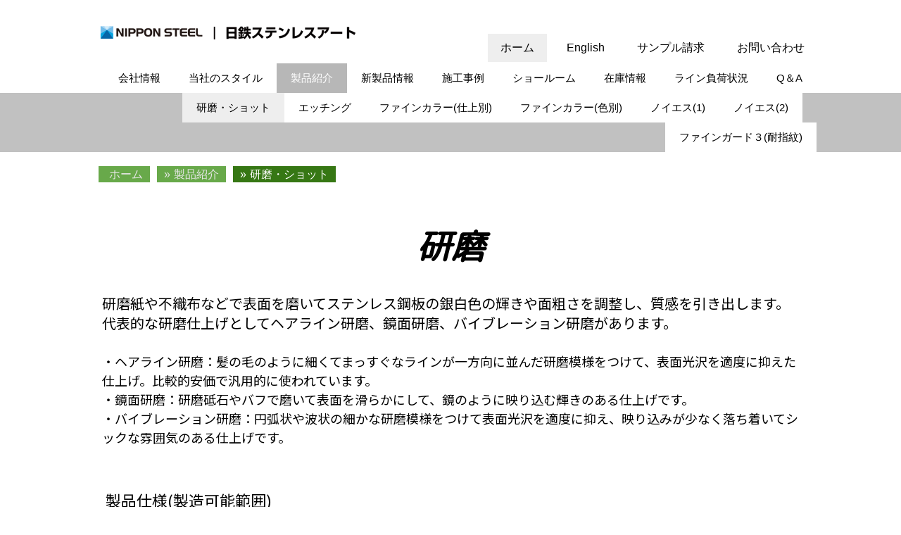

--- FILE ---
content_type: text/html; charset=UTF-8
request_url: https://www.ms-art.co.jp/products/polishing-shot/
body_size: 17187
content:
<!DOCTYPE html>
<html lang="ja-JP"><head>
    <meta charset="utf-8"/>
    <link rel="dns-prefetch preconnect" href="https://u.jimcdn.com/" crossorigin="anonymous"/>
<link rel="dns-prefetch preconnect" href="https://assets.jimstatic.com/" crossorigin="anonymous"/>
<link rel="dns-prefetch preconnect" href="https://image.jimcdn.com" crossorigin="anonymous"/>
<link rel="dns-prefetch preconnect" href="https://fonts.jimstatic.com" crossorigin="anonymous"/>
<meta name="viewport" content="width=device-width, initial-scale=1"/>
<meta http-equiv="X-UA-Compatible" content="IE=edge"/>
<meta name="description" content="研磨は研磨紙や不織布などで表面を磨いて銀白色の輝きや面粗さを調整し、ステンレス鋼板の質感を引き出します。代表的な研磨仕上げとしてヘアライン研磨、鏡面研磨、バイブレーション研磨があります。ショットブラストは細かいビーズ粒子を投射して微細な凹凸をつけて鈍い光沢の表面に仕上げます。"/>
<meta name="robots" content="index, follow, archive"/>
<meta property="st:section" content="研磨は研磨紙や不織布などで表面を磨いて銀白色の輝きや面粗さを調整し、ステンレス鋼板の質感を引き出します。代表的な研磨仕上げとしてヘアライン研磨、鏡面研磨、バイブレーション研磨があります。ショットブラストは細かいビーズ粒子を投射して微細な凹凸をつけて鈍い光沢の表面に仕上げます。"/>
<meta name="generator" content="Jimdo Creator"/>
<meta name="twitter:title" content="研磨・ショット"/>
<meta name="twitter:description" content="研磨は研磨紙や不織布などで表面を磨いて銀白色の輝きや面粗さを調整し、ステンレス鋼板の質感を引き出します。代表的な研磨仕上げとしてヘアライン研磨、鏡面研磨、バイブレーション研磨があります。ショットブラストは細かいビーズ粒子を投射して微細な凹凸をつけて鈍い光沢の表面に仕上げます。"/>
<meta name="twitter:card" content="summary_large_image"/>
<meta property="og:url" content="https://www.ms-art.co.jp/products/polishing-shot/"/>
<meta property="og:title" content="研磨・ショット"/>
<meta property="og:description" content="研磨は研磨紙や不織布などで表面を磨いて銀白色の輝きや面粗さを調整し、ステンレス鋼板の質感を引き出します。代表的な研磨仕上げとしてヘアライン研磨、鏡面研磨、バイブレーション研磨があります。ショットブラストは細かいビーズ粒子を投射して微細な凹凸をつけて鈍い光沢の表面に仕上げます。"/>
<meta property="og:type" content="website"/>
<meta property="og:locale" content="ja_JP"/>
<meta property="og:site_name" content="日鉄ステンレスアート株式会社(旧：月星アート工業)"/>
<meta name="twitter:image" content="https://image.jimcdn.com/cdn-cgi/image//app/cms/storage/image/path/s2695b1048f3cbd6e/backgroundarea/ifccd9392c55e996c/version/1632208346/image.jpg"/>
<meta property="og:image" content="https://image.jimcdn.com/cdn-cgi/image//app/cms/storage/image/path/s2695b1048f3cbd6e/backgroundarea/ifccd9392c55e996c/version/1632208346/image.jpg"/>
<meta property="og:image:width" content="2000"/>
<meta property="og:image:height" content="1500"/>
<meta property="og:image:secure_url" content="https://image.jimcdn.com/cdn-cgi/image//app/cms/storage/image/path/s2695b1048f3cbd6e/backgroundarea/ifccd9392c55e996c/version/1632208346/image.jpg"/><title>研磨・ショット - 日鉄ステンレスアート株式会社(旧：月星アート工業)</title>
<link rel="shortcut icon" href="https://u.jimcdn.com/cms/o/s2695b1048f3cbd6e/img/favicon.png?t=1633937152"/>
    
<link rel="canonical" href="https://www.ms-art.co.jp/products/polishing-shot/"/>

        <script src="https://assets.jimstatic.com/ckies.js.7c38a5f4f8d944ade39b.js"></script>

        <script src="https://assets.jimstatic.com/cookieControl.js.b05bf5f4339fa83b8e79.js"></script>
    <script>window.CookieControlSet.setToOff();</script>

    <style>html,body{margin:0}.hidden{display:none}.n{padding:5px}#cc-website-title a {text-decoration: none}.cc-m-image-align-1{text-align:left}.cc-m-image-align-2{text-align:right}.cc-m-image-align-3{text-align:center}</style>

        <link href="https://u.jimcdn.com/cms/o/s2695b1048f3cbd6e/layout/dm_eb0393899fc74fb03528babafdde2a96/css/layout.css?t=1707267684" rel="stylesheet" type="text/css" id="jimdo_layout_css"/>
<script>     /* <![CDATA[ */     /*!  loadCss [c]2014 @scottjehl, Filament Group, Inc.  Licensed MIT */     window.loadCSS = window.loadCss = function(e,n,t){var r,l=window.document,a=l.createElement("link");if(n)r=n;else{var i=(l.body||l.getElementsByTagName("head")[0]).childNodes;r=i[i.length-1]}var o=l.styleSheets;a.rel="stylesheet",a.href=e,a.media="only x",r.parentNode.insertBefore(a,n?r:r.nextSibling);var d=function(e){for(var n=a.href,t=o.length;t--;)if(o[t].href===n)return e.call(a);setTimeout(function(){d(e)})};return a.onloadcssdefined=d,d(function(){a.media=t||"all"}),a};     window.onloadCSS = function(n,o){n.onload=function(){n.onload=null,o&&o.call(n)},"isApplicationInstalled"in navigator&&"onloadcssdefined"in n&&n.onloadcssdefined(o)}     /* ]]> */ </script>     <script>
// <![CDATA[
onloadCSS(loadCss('https://assets.jimstatic.com/web.css.cba479cb7ca5b5a1cac2a1ff8a34b9db.css') , function() {
    this.id = 'jimdo_web_css';
});
// ]]>
</script>
<link href="https://assets.jimstatic.com/web.css.cba479cb7ca5b5a1cac2a1ff8a34b9db.css" rel="preload" as="style"/>
<noscript>
<link href="https://assets.jimstatic.com/web.css.cba479cb7ca5b5a1cac2a1ff8a34b9db.css" rel="stylesheet"/>
</noscript>
    <script>
    //<![CDATA[
        var jimdoData = {"isTestserver":false,"isLcJimdoCom":false,"isJimdoHelpCenter":false,"isProtectedPage":false,"cstok":"","cacheJsKey":"6872b02579dabafbb146fb8732c7f8989a7ce7a9","cacheCssKey":"6872b02579dabafbb146fb8732c7f8989a7ce7a9","cdnUrl":"https:\/\/assets.jimstatic.com\/","minUrl":"https:\/\/assets.jimstatic.com\/app\/cdn\/min\/file\/","authUrl":"https:\/\/a.jimdo.com\/","webPath":"https:\/\/www.ms-art.co.jp\/","appUrl":"https:\/\/a.jimdo.com\/","cmsLanguage":"ja_JP","isFreePackage":false,"mobile":false,"isDevkitTemplateUsed":true,"isTemplateResponsive":true,"websiteId":"s2695b1048f3cbd6e","pageId":2192696593,"packageId":2,"shop":{"deliveryTimeTexts":{"1":"\u304a\u5c4a\u3051\u65e5\u6570\uff1a1~3\u65e5","2":"\u304a\u5c4a\u3051\u65e5\u6570\uff1a3~5\u65e5","3":"\u304a\u5c4a\u3051\u65e5\u6570\uff1a5~8\u65e5"},"checkoutButtonText":"\u8cfc\u5165","isReady":false,"currencyFormat":{"pattern":"\u00a4#,##0","convertedPattern":"$#,##0","symbols":{"GROUPING_SEPARATOR":",","DECIMAL_SEPARATOR":".","CURRENCY_SYMBOL":"\uffe5"}},"currencyLocale":"ja_JP"},"tr":{"gmap":{"searchNotFound":"\u5165\u529b\u3055\u308c\u305f\u4f4f\u6240\u306f\u5b58\u5728\u3057\u306a\u3044\u304b\u3001\u898b\u3064\u3051\u308b\u3053\u3068\u304c\u3067\u304d\u307e\u305b\u3093\u3067\u3057\u305f\u3002","routeNotFound":"\u30eb\u30fc\u30c8\u304c\u8a08\u7b97\u3067\u304d\u307e\u305b\u3093\u3067\u3057\u305f\u3002\u76ee\u7684\u5730\u304c\u9060\u3059\u304e\u308b\u304b\u660e\u78ba\u3067\u306f\u306a\u3044\u53ef\u80fd\u6027\u304c\u3042\u308a\u307e\u3059\u3002"},"shop":{"checkoutSubmit":{"next":"\u6b21\u3078","wait":"\u304a\u5f85\u3061\u304f\u3060\u3055\u3044"},"paypalError":"\u30a8\u30e9\u30fc\u304c\u767a\u751f\u3057\u307e\u3057\u305f\u3002\u518d\u5ea6\u304a\u8a66\u3057\u304f\u3060\u3055\u3044\u3002","cartBar":"\u30b7\u30e7\u30c3\u30d4\u30f3\u30b0\u30ab\u30fc\u30c8\u3092\u78ba\u8a8d","maintenance":"\u7533\u3057\u8a33\u3054\u3056\u3044\u307e\u305b\u3093\u3001\u30e1\u30f3\u30c6\u30ca\u30f3\u30b9\u4e2d\u306e\u305f\u3081\u4e00\u6642\u7684\u306b\u30b7\u30e7\u30c3\u30d7\u304c\u5229\u7528\u3067\u304d\u307e\u305b\u3093\u3002\u3054\u8ff7\u60d1\u3092\u304a\u304b\u3051\u3057\u7533\u3057\u8a33\u3054\u3056\u3044\u307e\u305b\u3093\u304c\u3001\u304a\u6642\u9593\u3092\u3042\u3051\u3066\u518d\u5ea6\u304a\u8a66\u3057\u304f\u3060\u3055\u3044\u3002","addToCartOverlay":{"productInsertedText":"\u30ab\u30fc\u30c8\u306b\u5546\u54c1\u304c\u8ffd\u52a0\u3055\u308c\u307e\u3057\u305f","continueShoppingText":"\u8cb7\u3044\u7269\u3092\u7d9a\u3051\u308b","reloadPageText":"\u66f4\u65b0"},"notReadyText":"\u3053\u3061\u3089\u306e\u30b7\u30e7\u30c3\u30d7\u306f\u73fe\u5728\u6e96\u5099\u4e2d\u306e\u305f\u3081\u3054\u5229\u7528\u3044\u305f\u3060\u3051\u307e\u305b\u3093\u3002\u30b7\u30e7\u30c3\u30d7\u30aa\u30fc\u30ca\u30fc\u306f\u4ee5\u4e0b\u3092\u3054\u78ba\u8a8d\u304f\u3060\u3055\u3044\u3002https:\/\/help.jimdo.com\/hc\/ja\/articles\/115005521583","numLeftText":"\u73fe\u5728\u3053\u306e\u5546\u54c1\u306f {:num} \u307e\u3067\u8cfc\u5165\u3067\u304d\u307e\u3059\u3002","oneLeftText":"\u3053\u306e\u5546\u54c1\u306e\u5728\u5eab\u306f\u6b8b\u308a1\u70b9\u3067\u3059"},"common":{"timeout":"\u30a8\u30e9\u30fc\u304c\u767a\u751f\u3044\u305f\u3057\u307e\u3057\u305f\u3002\u5f8c\u307b\u3069\u518d\u5b9f\u884c\u3057\u3066\u304f\u3060\u3055\u3044\u3002"},"form":{"badRequest":"\u30a8\u30e9\u30fc\u304c\u767a\u751f\u3057\u307e\u3057\u305f\u3002\u5f8c\u307b\u3069\u6539\u3081\u3066\u304a\u8a66\u3057\u304f\u3060\u3055\u3044\u3002"}},"jQuery":"jimdoGen002","isJimdoMobileApp":false,"bgConfig":{"id":62104593,"type":"slideshow","options":{"fixed":true,"speed":0},"images":[{"id":8249034793,"url":"https:\/\/image.jimcdn.com\/cdn-cgi\/image\/\/app\/cms\/storage\/image\/path\/s2695b1048f3cbd6e\/backgroundarea\/ifccd9392c55e996c\/version\/1632208346\/image.jpg","altText":"","focalPointX":48.0983734130859375,"focalPointY":59.1194944561652420134123531170189380645751953125},{"id":8521195593,"url":"https:\/\/image.jimcdn.com\/cdn-cgi\/image\/\/app\/cms\/storage\/image\/path\/s2695b1048f3cbd6e\/backgroundarea\/ic233ddfff810aa53\/version\/1707267684\/image.jpg","altText":""},{"id":8249034993,"url":"https:\/\/image.jimcdn.com\/cdn-cgi\/image\/\/app\/cms\/storage\/image\/path\/s2695b1048f3cbd6e\/backgroundarea\/if6c149f4b48a87e4\/version\/1632283018\/image.jpg","altText":"","focalPointX":53.59837341308594460542735760100185871124267578125,"focalPointY":99.2759589862106395230512134730815887451171875},{"id":8249035293,"url":"https:\/\/image.jimcdn.com\/cdn-cgi\/image\/\/app\/cms\/storage\/image\/path\/s2695b1048f3cbd6e\/backgroundarea\/i756d33f79511706a\/version\/1631507164\/image.jpg","altText":"","focalPointX":34.42624773297990969922466319985687732696533203125,"focalPointY":49.76190294538225344922466319985687732696533203125},{"id":8249074993,"url":"https:\/\/image.jimcdn.com\/cdn-cgi\/image\/\/app\/cms\/storage\/image\/path\/s2695b1048f3cbd6e\/backgroundarea\/i31cc24110bd83809\/version\/1631507164\/image.jpg","altText":"","focalPointX":32.28339059012277090232601040042936801910400390625,"focalPointY":47.61904580252511465232601040042936801910400390625}]},"bgFullscreen":true,"responsiveBreakpointLandscape":767,"responsiveBreakpointPortrait":480,"copyableHeadlineLinks":false,"tocGeneration":false,"googlemapsConsoleKey":false,"loggingForAnalytics":false,"loggingForPredefinedPages":false,"isFacebookPixelIdEnabled":false,"userAccountId":"bcb1eda8-8d7e-4a5e-8f3f-ca05fd058684"};
    // ]]>
</script>

     <script> (function(window) { 'use strict'; var regBuff = window.__regModuleBuffer = []; var regModuleBuffer = function() { var args = [].slice.call(arguments); regBuff.push(args); }; if (!window.regModule) { window.regModule = regModuleBuffer; } })(window); </script>
    <script src="https://assets.jimstatic.com/web.js.24f3cfbc36a645673411.js" async="true"></script>
    <script src="https://assets.jimstatic.com/at.js.62588d64be2115a866ce.js"></script>

<style type="text/css">
/*<![CDATA[*/
/*アコーディオンメニュー：練習＞練習3*/
.accordion {
  width: 100%;
}

/* チェックボックスは非表示 */
.accordion-hidden{
  display: none;
}

/* Question部分 */
.accordion-open {
  display: block;
  padding: 10px 80px 10px 10px;
  background: #E6E6FA;
  cursor: pointer;
  margin: 5px 0;
  position: relative;
}

/* 開閉状態を示すアイコン+の作成 */
.accordion-open::before,
.accordion-open::after {
  content: '';
  width: 20px;
  height: 3px;
  background: #000;
  position: absolute;
  top: 50%;
  right: 5%;
  transform: translateY(-50%);
}

/* 一本は縦にして+を作る */
.accordion-open::after {
  transform: translateY(-50%) rotate(90deg);
  transition: .5s;
}

/* アコーディオンが開いたら縦棒を横棒にして-にする */
.accordion-hidden:checked + .accordion-open:after {
  transform: translateY(-50%) rotate(0);
}

/* Answer部分 */
.accordion-close {
  display: block;
  height: 0;
  overflow: hidden;
  padding: 0;
  opacity: 0;
  transition: 0.5s;/* 表示速度の設定 */
}

/* チェックボックスにチェックが入ったらAnswer部分を表示する */
.accordion-hidden:checked + .accordion-open + .accordion-close {
  height: auto;
  opacity: 1;
  padding: 10px;
}
/*
Tokyoレイアウトのロゴサイズを
PCで320px、スマホで260pxの幅で幅で表示
*/
.jtpl-logo {
    width: 400px !important;
}
.jtpl-logo a img {
    width: 260px !important;
}

@media (min-width: 768px){
.jtpl-logo {
    width: 400px !important;
    padding: 0 0 0 10px !important;
}
.jtpl-logo a img {
    width: 400px !important;
}
}
/*]]>*/
</style>

    
</head>

<body class="body cc-page j-m-gallery-styles j-m-video-styles j-m-hr-styles j-m-header-styles j-m-text-styles j-m-emotionheader-styles j-m-htmlCode-styles j-m-rss-styles j-m-form-styles-disabled j-m-table-styles j-m-textWithImage-styles j-m-downloadDocument-styles j-m-imageSubtitle-styles j-m-flickr-styles j-m-googlemaps-styles j-m-blogSelection-styles-disabled j-m-comment-styles-disabled j-m-jimdo-styles j-m-profile-styles j-m-guestbook-styles j-m-promotion-styles j-m-twitter-styles j-m-hgrid-styles j-m-shoppingcart-styles j-m-catalog-styles j-m-product-styles-disabled j-m-facebook-styles j-m-sharebuttons-styles j-m-formnew-styles-disabled j-m-callToAction-styles j-m-turbo-styles j-m-spacing-styles j-m-googleplus-styles j-m-dummy-styles j-m-search-styles j-m-booking-styles j-m-socialprofiles-styles j-footer-styles cc-pagemode-default cc-content-parent" id="page-2192696593">

<div id="cc-inner" class="cc-content-parent">
  <input type="checkbox" id="jtpl-navigation__checkbox" class="jtpl-navigation__checkbox"/><!-- _main.sass --><div class="jtpl-main cc-content-parent">

    <!-- _background-area.sass -->
    <div class="jtpl-background-area" background-area="fullscreen"></div>
    <!-- END _background-area.sass -->

    <!-- _cart.sass -->
    <div class="jtpl-cart">
      
    </div>
    <!-- END _cart.sass -->

    <!-- _header.sass -->
    <header class="jtpl-header navigation-colors"><div class="jtpl-topbar-section navigation-vertical-alignment">
        <div class="jtpl-logo">
          <div id="cc-website-logo" class="cc-single-module-element"><div id="cc-m-11808377093" class="j-module n j-imageSubtitle"><div class="cc-m-image-container"><figure class="cc-imagewrapper cc-m-image-align-1">
<a href="https://www.ms-art.co.jp/" target="_self"><img srcset="https://image.jimcdn.com/cdn-cgi/image/width=320%2Cheight=10000%2Cfit=contain%2Cformat=png%2C/app/cms/storage/image/path/s2695b1048f3cbd6e/image/id37788fceb005fab/version/1631767777/image.png 320w, https://image.jimcdn.com/cdn-cgi/image/width=380%2Cheight=10000%2Cfit=contain%2Cformat=png%2C/app/cms/storage/image/path/s2695b1048f3cbd6e/image/id37788fceb005fab/version/1631767777/image.png 380w, https://image.jimcdn.com/cdn-cgi/image/width=640%2Cheight=10000%2Cfit=contain%2Cformat=png%2C/app/cms/storage/image/path/s2695b1048f3cbd6e/image/id37788fceb005fab/version/1631767777/image.png 640w, https://image.jimcdn.com/cdn-cgi/image/width=760%2Cheight=10000%2Cfit=contain%2Cformat=png%2C/app/cms/storage/image/path/s2695b1048f3cbd6e/image/id37788fceb005fab/version/1631767777/image.png 760w" sizes="(min-width: 380px) 380px, 100vw" id="cc-m-imagesubtitle-image-11808377093" src="https://image.jimcdn.com/cdn-cgi/image/width=380%2Cheight=10000%2Cfit=contain%2Cformat=png%2C/app/cms/storage/image/path/s2695b1048f3cbd6e/image/id37788fceb005fab/version/1631767777/image.png" alt="日鉄ステンレスアート株式会社(旧：月星アート工業)" class="" data-src-width="2000" data-src-height="212" data-src="https://image.jimcdn.com/cdn-cgi/image/width=380%2Cheight=10000%2Cfit=contain%2Cformat=png%2C/app/cms/storage/image/path/s2695b1048f3cbd6e/image/id37788fceb005fab/version/1631767777/image.png" data-image-id="8256011593"/></a>    

</figure>
</div>
<div class="cc-clear"></div>
<script id="cc-m-reg-11808377093">// <![CDATA[

    window.regModule("module_imageSubtitle", {"data":{"imageExists":true,"hyperlink":"","hyperlink_target":"","hyperlinkAsString":"","pinterest":"0","id":11808377093,"widthEqualsContent":"1","resizeWidth":"380","resizeHeight":41},"id":11808377093});
// ]]>
</script></div></div>
        </div>

        <!-- _navigation.sass -->
        <div class="jtpl-navigation">
          <nav><div data-container="navigation"><div class="j-nav-variant-nested"><ul class="cc-nav-level-0 j-nav-level-0"><li id="cc-nav-view-2170794693" class="jmd-nav__list-item-0 j-nav-has-children cc-nav-parent j-nav-parent jmd-nav__item--parent"><a href="/" data-link-title="ホーム">ホーム</a><span data-navi-toggle="cc-nav-view-2170794693" class="jmd-nav__toggle-button"></span></li><li id="cc-nav-view-2178695093" class="jmd-nav__list-item-0 j-nav-has-children"><a href="/en/" data-link-title="English">English</a><span data-navi-toggle="cc-nav-view-2178695093" class="jmd-nav__toggle-button"></span></li><li id="cc-nav-view-2221434393" class="jmd-nav__list-item-0"><a href="/sample-request/" data-link-title="サンプル請求">サンプル請求</a></li><li id="cc-nav-view-2222162093" class="jmd-nav__list-item-0"><a href="/contact-us/" data-link-title="お問い合わせ">お問い合わせ</a></li></ul></div></div>
          </nav>
</div>
        <!-- END _navigation.sass -->

        <!-- _mobile-navigation.sass -->
        <label for="jtpl-navigation__checkbox" class="jtpl-navigation__label navigation-colors__menu-icon">
          <span class="jtpl-navigation__borders navigation-colors__menu-icon"></span>
        </label>
        <div class="jtpl-mobile-navigation navigation-colors">
          <div data-container="navigation"><div class="j-nav-variant-nested"><ul class="cc-nav-level-0 j-nav-level-0"><li id="cc-nav-view-2170794693" class="jmd-nav__list-item-0 j-nav-has-children cc-nav-parent j-nav-parent jmd-nav__item--parent"><a href="/" data-link-title="ホーム">ホーム</a><span data-navi-toggle="cc-nav-view-2170794693" class="jmd-nav__toggle-button"></span><ul class="cc-nav-level-1 j-nav-level-1"><li id="cc-nav-view-2173465093" class="jmd-nav__list-item-1 j-nav-has-children"><a href="/about-us/" data-link-title="会社情報">会社情報</a><span data-navi-toggle="cc-nav-view-2173465093" class="jmd-nav__toggle-button"></span><ul class="cc-nav-level-2 j-nav-level-2"><li id="cc-nav-view-2173473993" class="jmd-nav__list-item-2"><a href="/about-us/president-message/" data-link-title="トップメッセージ">トップメッセージ</a></li><li id="cc-nav-view-2173474093" class="jmd-nav__list-item-2"><a href="/about-us/corporate-philosophy/" data-link-title="企業理念">企業理念</a></li><li id="cc-nav-view-2189123693" class="jmd-nav__list-item-2"><a href="/about-us/company-profile/" data-link-title="会社概要">会社概要</a></li><li id="cc-nav-view-2173474393" class="jmd-nav__list-item-2"><a href="/about-us/history/" data-link-title="沿革">沿革</a></li><li id="cc-nav-view-2189123793" class="jmd-nav__list-item-2"><a href="/about-us/access/" data-link-title="アクセス">アクセス</a></li></ul></li><li id="cc-nav-view-2174207093" class="jmd-nav__list-item-1 j-nav-has-children"><a href="/pride/" data-link-title="当社のスタイル">当社のスタイル</a><span data-navi-toggle="cc-nav-view-2174207093" class="jmd-nav__toggle-button"></span><ul class="cc-nav-level-2 j-nav-level-2"><li id="cc-nav-view-2174858193" class="jmd-nav__list-item-2"><a href="/pride/motivation/" data-link-title="製品を生み出す力">製品を生み出す力</a></li><li id="cc-nav-view-2174207293" class="jmd-nav__list-item-2"><a href="/pride/craftsmanship/" data-link-title="職人の技">職人の技</a></li><li id="cc-nav-view-2174207393" class="jmd-nav__list-item-2"><a href="/pride/development/" data-link-title="開発物語">開発物語</a></li><li id="cc-nav-view-2174207193" class="jmd-nav__list-item-2"><a href="/pride/features/" data-link-title="新たな可能性への挑戦">新たな可能性への挑戦</a></li></ul></li><li id="cc-nav-view-2189857393" class="jmd-nav__list-item-1 j-nav-has-children cc-nav-parent j-nav-parent jmd-nav__item--parent"><a href="/products/" data-link-title="製品紹介">製品紹介</a><span data-navi-toggle="cc-nav-view-2189857393" class="jmd-nav__toggle-button"></span><ul class="cc-nav-level-2 j-nav-level-2"><li id="cc-nav-view-2192696593" class="jmd-nav__list-item-2 cc-nav-current j-nav-current jmd-nav__item--current"><a href="/products/polishing-shot/" data-link-title="研磨・ショット" class="cc-nav-current j-nav-current jmd-nav__link--current">研磨・ショット</a></li><li id="cc-nav-view-2192708193" class="jmd-nav__list-item-2"><a href="/products/etching/" data-link-title="エッチング">エッチング</a></li><li id="cc-nav-view-2217818793" class="jmd-nav__list-item-2"><a href="/products/finecolor/" data-link-title="ファインカラー(仕上別)">ファインカラー(仕上別)</a></li><li id="cc-nav-view-2236202593" class="jmd-nav__list-item-2"><a href="/products/finecolor-c/" data-link-title="ファインカラー(色別)">ファインカラー(色別)</a></li><li id="cc-nav-view-2192708593" class="jmd-nav__list-item-2"><a href="/products/neues-1/" data-link-title="ノイエス(1)">ノイエス(1)</a></li><li id="cc-nav-view-2192708693" class="jmd-nav__list-item-2"><a href="/products/neues-2/" data-link-title="ノイエス(2)">ノイエス(2)</a></li><li id="cc-nav-view-2173470393" class="jmd-nav__list-item-2"><a href="/products/fineguard-3/" data-link-title="ファインガード３(耐指紋)">ファインガード３(耐指紋)</a></li></ul></li><li id="cc-nav-view-2217763793" class="jmd-nav__list-item-1 j-nav-has-children"><a href="/new-products/" data-link-title="新製品情報">新製品情報</a><span data-navi-toggle="cc-nav-view-2217763793" class="jmd-nav__toggle-button"></span><ul class="cc-nav-level-2 j-nav-level-2"><li id="cc-nav-view-2217766593" class="jmd-nav__list-item-2"><a href="/new-products/new-etching-patterns/" data-link-title="新エッチング柄">新エッチング柄</a></li><li id="cc-nav-view-2192482893" class="jmd-nav__list-item-2"><a href="/new-products/new-polishing-patterns/" data-link-title="新研磨柄">新研磨柄</a></li><li id="cc-nav-view-2190102693" class="jmd-nav__list-item-2"><a href="/new-products/black96/" data-link-title="BLACK96">BLACK96</a></li><li id="cc-nav-view-2217767093" class="jmd-nav__list-item-2"><a href="/new-products/forest-green/" data-link-title="フォレストグリーン">フォレストグリーン</a></li></ul></li><li id="cc-nav-view-2190271393" class="jmd-nav__list-item-1 j-nav-has-children"><a href="/projects/" data-link-title="施工事例">施工事例</a><span data-navi-toggle="cc-nav-view-2190271393" class="jmd-nav__toggle-button"></span><ul class="cc-nav-level-2 j-nav-level-2"><li id="cc-nav-view-2178013693" class="jmd-nav__list-item-2"><a href="/projects/interior/" data-link-title="内装">内装</a></li><li id="cc-nav-view-2178013793" class="jmd-nav__list-item-2"><a href="/projects/exterior/" data-link-title="外装">外装</a></li><li id="cc-nav-view-2192681093" class="jmd-nav__list-item-2"><a href="/projects/entrance/" data-link-title="エントランス">エントランス</a></li><li id="cc-nav-view-2194986993" class="jmd-nav__list-item-2"><a href="/projects/elevator/" data-link-title="エレベーター">エレベーター</a></li><li id="cc-nav-view-2178015493" class="jmd-nav__list-item-2"><a href="/projects/escalator/" data-link-title="エスカレーター">エスカレーター</a></li><li id="cc-nav-view-2186683893" class="jmd-nav__list-item-2"><a href="/projects/kitchen/" data-link-title="厨房機器">厨房機器</a></li><li id="cc-nav-view-2185469293" class="jmd-nav__list-item-2"><a href="/projects/store-and-housing/" data-link-title="店舗・住設機器">店舗・住設機器</a></li><li id="cc-nav-view-2190271493" class="jmd-nav__list-item-2"><a href="/projects/transport/" data-link-title="輸送機器">輸送機器</a></li></ul></li><li id="cc-nav-view-2203260093" class="jmd-nav__list-item-1"><a href="/showroom/" data-link-title="ショールーム">ショールーム</a></li><li id="cc-nav-view-2197066093" class="jmd-nav__list-item-1"><a href="/stock/" data-link-title="在庫情報">在庫情報</a></li><li id="cc-nav-view-2230772593" class="jmd-nav__list-item-1"><a href="/line-load-status/" data-link-title="ライン負荷状況">ライン負荷状況</a></li><li id="cc-nav-view-2174207493" class="jmd-nav__list-item-1"><a href="/q-and-a/" data-link-title="Q＆A">Q＆A</a></li></ul></li><li id="cc-nav-view-2178695093" class="jmd-nav__list-item-0 j-nav-has-children"><a href="/en/" data-link-title="English">English</a><span data-navi-toggle="cc-nav-view-2178695093" class="jmd-nav__toggle-button"></span><ul class="cc-nav-level-1 j-nav-level-1"><li id="cc-nav-view-2180740793" class="jmd-nav__list-item-1 j-nav-has-children"><a href="/en/about/" data-link-title="About Us">About Us</a><span data-navi-toggle="cc-nav-view-2180740793" class="jmd-nav__toggle-button"></span><ul class="cc-nav-level-2 j-nav-level-2"><li id="cc-nav-view-2180741093" class="jmd-nav__list-item-2"><a href="/en/about/president-message/" data-link-title="President’s Message">President’s Message</a></li><li id="cc-nav-view-2180746693" class="jmd-nav__list-item-2"><a href="/en/about/corporate-philosophy/" data-link-title="Corporate Philosophy">Corporate Philosophy</a></li><li id="cc-nav-view-2189124293" class="jmd-nav__list-item-2"><a href="/en/about/company-profile/" data-link-title="Company Profile">Company Profile</a></li><li id="cc-nav-view-2180746893" class="jmd-nav__list-item-2"><a href="/en/about/history/" data-link-title="History">History</a></li><li id="cc-nav-view-2189124393" class="jmd-nav__list-item-2"><a href="/en/about/access/" data-link-title="Access">Access</a></li></ul></li><li id="cc-nav-view-2180747993" class="jmd-nav__list-item-1 j-nav-has-children"><a href="/en/products/" data-link-title="Products">Products</a><span data-navi-toggle="cc-nav-view-2180747993" class="jmd-nav__toggle-button"></span><ul class="cc-nav-level-2 j-nav-level-2"><li id="cc-nav-view-2193507093" class="jmd-nav__list-item-2"><a href="/en/products/polishing-shot-blast/" data-link-title="Polishing, Shot Blast">Polishing, Shot Blast</a></li><li id="cc-nav-view-2193507493" class="jmd-nav__list-item-2"><a href="/en/products/etching/" data-link-title="Etching">Etching</a></li><li id="cc-nav-view-2217940393" class="jmd-nav__list-item-2"><a href="/en/products/fine-color-finish-based/" data-link-title="Fine Color(Finish-based)">Fine Color(Finish-based)</a></li><li id="cc-nav-view-2236412293" class="jmd-nav__list-item-2"><a href="/en/products/fine-color-c/" data-link-title="Fine Color(Color-based)">Fine Color(Color-based)</a></li><li id="cc-nav-view-2193239793" class="jmd-nav__list-item-2"><a href="/en/products/neues-1/" data-link-title="NEUES (1)">NEUES (1)</a></li><li id="cc-nav-view-2193239893" class="jmd-nav__list-item-2"><a href="/en/products/neues-2/" data-link-title="NEUES (2)">NEUES (2)</a></li><li id="cc-nav-view-2180748493" class="jmd-nav__list-item-2"><a href="/en/products/fineguard-3/" data-link-title="Fine Guard 3(Anti-fingerprint Coating)">Fine Guard 3(Anti-fingerprint Coating)</a></li></ul></li><li id="cc-nav-view-2217872793" class="jmd-nav__list-item-1 j-nav-has-children"><a href="/en/new-products/" data-link-title="New Products">New Products</a><span data-navi-toggle="cc-nav-view-2217872793" class="jmd-nav__toggle-button"></span><ul class="cc-nav-level-2 j-nav-level-2"><li id="cc-nav-view-2217850293" class="jmd-nav__list-item-2"><a href="/en/new-products/new-etching-patterns/" data-link-title="New Etching Patterns">New Etching Patterns</a></li><li id="cc-nav-view-2189925193" class="jmd-nav__list-item-2"><a href="/en/new-products/new-polishing-patterns/" data-link-title="New Polishing Patterns">New Polishing Patterns</a></li><li id="cc-nav-view-2190092493" class="jmd-nav__list-item-2"><a href="/en/new-products/ninja-black96/" data-link-title="NINJA BLACK96">NINJA BLACK96</a></li><li id="cc-nav-view-2217869593" class="jmd-nav__list-item-2"><a href="/en/new-products/forest-green/" data-link-title="Forest Green">Forest Green</a></li></ul></li><li id="cc-nav-view-2190271993" class="jmd-nav__list-item-1 j-nav-has-children"><a href="/en/projects/" data-link-title="Projects">Projects</a><span data-navi-toggle="cc-nav-view-2190271993" class="jmd-nav__toggle-button"></span><ul class="cc-nav-level-2 j-nav-level-2"><li id="cc-nav-view-2180748693" class="jmd-nav__list-item-2"><a href="/en/projects/interior/" data-link-title="Interior">Interior</a></li><li id="cc-nav-view-2180748793" class="jmd-nav__list-item-2"><a href="/en/projects/exterior/" data-link-title="Exterior">Exterior</a></li><li id="cc-nav-view-2180748893" class="jmd-nav__list-item-2"><a href="/en/projects/elevator/" data-link-title="Elevator">Elevator</a></li><li id="cc-nav-view-2186740193" class="jmd-nav__list-item-2"><a href="/en/projects/kitchen/" data-link-title="Kitchen Equipment">Kitchen Equipment</a></li><li id="cc-nav-view-2185679393" class="jmd-nav__list-item-2"><a href="/en/projects/store-and-housing/" data-link-title="Store and Housing Equipment">Store and Housing Equipment</a></li><li id="cc-nav-view-2190271893" class="jmd-nav__list-item-2"><a href="/en/projects/transport/motorcycle-radiator-core-guard/" data-link-title="Transport Equipment">Transport Equipment</a></li></ul></li><li id="cc-nav-view-2222558793" class="jmd-nav__list-item-1 j-nav-has-children"><a href="/en/artworks/" data-link-title="Art Works">Art Works</a><span data-navi-toggle="cc-nav-view-2222558793" class="jmd-nav__toggle-button"></span><ul class="cc-nav-level-2 j-nav-level-2"><li id="cc-nav-view-2222559993" class="jmd-nav__list-item-2"><a href="/en/artworks/ceiling-art/" data-link-title="Ceiling">Ceiling</a></li><li id="cc-nav-view-2222560293" class="jmd-nav__list-item-2"><a href="/en/artworks/object/" data-link-title="Objects">Objects</a></li><li id="cc-nav-view-2222560693" class="jmd-nav__list-item-2"><a href="/en/artworks/rainbow-monument/" data-link-title="Monument1">Monument1</a></li><li id="cc-nav-view-2222560793" class="jmd-nav__list-item-2"><a href="/en/artworks/mirror/" data-link-title="Mirror">Mirror</a></li><li id="cc-nav-view-2222560893" class="jmd-nav__list-item-2"><a href="/en/artworks/stool/" data-link-title="Stools">Stools</a></li><li id="cc-nav-view-2222561093" class="jmd-nav__list-item-2"><a href="/en/artworks/ocean-navy-monument/" data-link-title="Monument2">Monument2</a></li><li id="cc-nav-view-2222593893" class="jmd-nav__list-item-2"><a href="/en/artworks/string-art/" data-link-title="String Art">String Art</a></li><li id="cc-nav-view-2222593993" class="jmd-nav__list-item-2"><a href="/en/artworks/mural/" data-link-title="Mural">Mural</a></li><li id="cc-nav-view-2222594093" class="jmd-nav__list-item-2"><a href="/en/artworks/art-panel/" data-link-title="Thermal Print">Thermal Print</a></li></ul></li><li id="cc-nav-view-2180746593" class="jmd-nav__list-item-1"><a href="/en/q-and-a/" data-link-title="Q &amp; A">Q &amp; A</a></li><li id="cc-nav-view-2222162193" class="jmd-nav__list-item-1"><a href="/en/contact-us/" data-link-title="Contact Us">Contact Us</a></li></ul></li><li id="cc-nav-view-2221434393" class="jmd-nav__list-item-0"><a href="/sample-request/" data-link-title="サンプル請求">サンプル請求</a></li><li id="cc-nav-view-2222162093" class="jmd-nav__list-item-0"><a href="/contact-us/" data-link-title="お問い合わせ">お問い合わせ</a></li></ul></div></div>
        </div>
        <!-- END _mobile-navigation.sass -->

      </div>

    </header><!-- END _header.sass --><!-- _subnavigation.sass --><nav class="jtpl-subnavigation subnavigation-colors"><div class="jtpl-subnavigation__inner-nav2 navigation-alignment">
        <div data-container="navigation"><div class="j-nav-variant-nested"><ul class="cc-nav-level-1 j-nav-level-1"><li id="cc-nav-view-2173465093" class="jmd-nav__list-item-1 j-nav-has-children"><a href="/about-us/" data-link-title="会社情報">会社情報</a><span data-navi-toggle="cc-nav-view-2173465093" class="jmd-nav__toggle-button"></span></li><li id="cc-nav-view-2174207093" class="jmd-nav__list-item-1 j-nav-has-children"><a href="/pride/" data-link-title="当社のスタイル">当社のスタイル</a><span data-navi-toggle="cc-nav-view-2174207093" class="jmd-nav__toggle-button"></span></li><li id="cc-nav-view-2189857393" class="jmd-nav__list-item-1 j-nav-has-children cc-nav-parent j-nav-parent jmd-nav__item--parent"><a href="/products/" data-link-title="製品紹介">製品紹介</a><span data-navi-toggle="cc-nav-view-2189857393" class="jmd-nav__toggle-button"></span></li><li id="cc-nav-view-2217763793" class="jmd-nav__list-item-1 j-nav-has-children"><a href="/new-products/" data-link-title="新製品情報">新製品情報</a><span data-navi-toggle="cc-nav-view-2217763793" class="jmd-nav__toggle-button"></span></li><li id="cc-nav-view-2190271393" class="jmd-nav__list-item-1 j-nav-has-children"><a href="/projects/" data-link-title="施工事例">施工事例</a><span data-navi-toggle="cc-nav-view-2190271393" class="jmd-nav__toggle-button"></span></li><li id="cc-nav-view-2203260093" class="jmd-nav__list-item-1"><a href="/showroom/" data-link-title="ショールーム">ショールーム</a></li><li id="cc-nav-view-2197066093" class="jmd-nav__list-item-1"><a href="/stock/" data-link-title="在庫情報">在庫情報</a></li><li id="cc-nav-view-2230772593" class="jmd-nav__list-item-1"><a href="/line-load-status/" data-link-title="ライン負荷状況">ライン負荷状況</a></li><li id="cc-nav-view-2174207493" class="jmd-nav__list-item-1"><a href="/q-and-a/" data-link-title="Q＆A">Q＆A</a></li></ul></div></div>
      </div>
      <div class="jtpl-subnavigation__inner-nav3 navigation-alignment">
        <div data-container="navigation"><div class="j-nav-variant-nested"><ul class="cc-nav-level-2 j-nav-level-2"><li id="cc-nav-view-2192696593" class="jmd-nav__list-item-2 cc-nav-current j-nav-current jmd-nav__item--current"><a href="/products/polishing-shot/" data-link-title="研磨・ショット" class="cc-nav-current j-nav-current jmd-nav__link--current">研磨・ショット</a></li><li id="cc-nav-view-2192708193" class="jmd-nav__list-item-2"><a href="/products/etching/" data-link-title="エッチング">エッチング</a></li><li id="cc-nav-view-2217818793" class="jmd-nav__list-item-2"><a href="/products/finecolor/" data-link-title="ファインカラー(仕上別)">ファインカラー(仕上別)</a></li><li id="cc-nav-view-2236202593" class="jmd-nav__list-item-2"><a href="/products/finecolor-c/" data-link-title="ファインカラー(色別)">ファインカラー(色別)</a></li><li id="cc-nav-view-2192708593" class="jmd-nav__list-item-2"><a href="/products/neues-1/" data-link-title="ノイエス(1)">ノイエス(1)</a></li><li id="cc-nav-view-2192708693" class="jmd-nav__list-item-2"><a href="/products/neues-2/" data-link-title="ノイエス(2)">ノイエス(2)</a></li><li id="cc-nav-view-2173470393" class="jmd-nav__list-item-2"><a href="/products/fineguard-3/" data-link-title="ファインガード３(耐指紋)">ファインガード３(耐指紋)</a></li></ul></div></div>
      </div>
    </nav><!-- END _subnavigation.sass --><!-- _title.sass --><div class="jtpl-title" data-features="boxed" background-area="stripe" background-area-default="">
      <div id="cc-website-title" class="cc-single-module-element"><div id="cc-m-11813581693" class="j-module n j-header"><a href="https://www.ms-art.co.jp/"><span class="cc-within-single-module-element j-website-title-content" id="cc-m-header-11813581693">意匠製品を通じて、あなたと、夢と希望を実現する。</span></a></div></div>
    </div>
    <!-- END _title.sass -->

    <!-- _section.sass -->
    <div class="jtpl-section cc-content-parent">

      <div class="jtpl-content content-options cc-content-parent">
        <div class="jtpl-content__inner content-padding cc-content-parent">
          <div class="jtpl-breadcrumb breadcrumb-options">
            <div data-container="navigation"><div class="j-nav-variant-breadcrumb"><ol itemscope="true" itemtype="http://schema.org/BreadcrumbList"><li itemscope="true" itemprop="itemListElement" itemtype="http://schema.org/ListItem"><a href="/" data-link-title="ホーム" itemprop="item"><span itemprop="name">ホーム</span></a><meta itemprop="position" content="1"/></li><li itemscope="true" itemprop="itemListElement" itemtype="http://schema.org/ListItem"><a href="/products/" data-link-title="製品紹介" itemprop="item"><span itemprop="name">製品紹介</span></a><meta itemprop="position" content="2"/></li><li itemscope="true" itemprop="itemListElement" itemtype="http://schema.org/ListItem" class="cc-nav-current j-nav-current"><a href="/products/polishing-shot/" data-link-title="研磨・ショット" itemprop="item" class="cc-nav-current j-nav-current"><span itemprop="name">研磨・ショット</span></a><meta itemprop="position" content="3"/></li></ol></div></div>
          </div>
          <div id="content_area" data-container="content"><div id="content_start"></div>
        
        <div id="cc-matrix-3224868693"><div id="cc-m-12064195493" class="j-module n j-header "><h1 class="" id="cc-m-header-12064195493">研磨</h1></div><div id="cc-m-12064195593" class="j-module n j-spacing ">
    <div class="cc-m-spacer" style="height: 22px;">
    
</div>

</div><div id="cc-m-12064195693" class="j-module n j-text "><p>
    <span color="#0000FF" style="color: #000000; font-size: 20px;">研磨紙や不織布などで表面を磨いてステンレス鋼板の銀白色の輝きや面粗さを調整し、質感を引き出します。</span>
</p>

<p>
    <span color="#0000FF" style="color: #000000; font-size: 20px;">代表的な研磨仕上げとしてヘアライン研磨、鏡面研磨、バイブレーション研磨があります。</span>
</p>

<p>
     
</p>

<p>
    ・ヘアライン研磨：髪の毛のように細くてまっすぐなラインが一方向に並んだ研磨模様をつけて、表面光沢を適度に抑えた仕上げ。比較的安価で汎用的に使われています。
</p>

<p>
    ・鏡面研磨：研磨砥石やバフで磨いて表面を滑らかにして、鏡のように映り込む輝きのある仕上げです。
</p>

<p>
    ・バイブレーション研磨：円弧状や波状の細かな研磨模様をつけて表面光沢を適度に抑え、映り込みが少なく落ち着いてシックな雰囲気のある仕上げです。
</p></div><div id="cc-m-12064195793" class="j-module n j-spacing ">
    <div class="cc-m-spacer" style="height: 42px;">
    
</div>

</div><div id="cc-m-12064195893" class="j-module n j-text "><p>
    <span style="font-size: 22px;"> 製品仕様(製造可能範囲)</span>
</p></div><div id="cc-m-12064195993" class="j-module n j-table "><table align="" border="0" cellspacing="0" cellpadding="10" width="100%" height="100%" class="mceEditable" style="border: 1px solid #000000;">
    <tbody>
        <tr>
            <td style="background-color: #cccccc; border: 1px solid #000000;">
                素材(ステンレス)  
            </td>
            <td style="background-color: #ffffff; border: 1px solid #000000;" colspan="2">
                全鋼種
            </td>
        </tr>

        <tr>
            <td style="background-color: #cccccc; border: 1px solid #000000;">
                素材仕上げ
            </td>
            <td style="background-color: #ffffff; border: 1px solid #000000;" colspan="2">
                2B, BA, 鏡面
            </td>
        </tr>

        <tr>
            <td style="background-color: #cccccc; border: 1px solid #000000;">
                形状
            </td>
            <td style="background-color: #ffffff; border: 1px solid #000000;">
                板 (※)                           
            </td>
            <td style="background-color: #ffffff; border: 1px solid #000000;">
                フラットバー・小物
            </td>
        </tr>

        <tr>
            <td style="background-color: #cccccc; border: 1px solid #000000;">
                厚さ(mm)
            </td>
            <td style="background-color: #ffffff; border: 1px solid #000000;">
                0.8-3.0
            </td>
            <td style="background-color: #ffffff; border: 1px solid #000000;">
                ≦15
            </td>
        </tr>

        <tr>
            <td style="background-color: #cccccc; border: 1px solid #000000;">
                幅(mm)
            </td>
            <td style="background-color: #ffffff; border: 1px solid #000000;">
                ≦1524
            </td>
            <td style="background-color: #ffffff; border: 1px solid #000000;">
                ≦300
            </td>
        </tr>

        <tr>
            <td style="background-color: #cccccc; border: 1px solid #000000;">
                長さ(mm)
            </td>
            <td style="background-color: #ffffff; border: 1px solid #000000;">
                ≦5000
            </td>
            <td style="background-color: #ffffff; border: 1px solid #000000;">
                ≦4000
            </td>
        </tr>

        <tr>
            <td style="background-color: #cccccc; border: 1px solid #000000;">
                重量(kg)
            </td>
            <td style="background-color: rgba(0, 0, 0, 0); border: 1px solid #000000;">
                 ≦180
            </td>
            <td style="background-color: rgba(0, 0, 0, 0); border: 1px solid #000000;">
                ≦70
            </td>
        </tr>
    </tbody>
</table></div><div id="cc-m-12064196093" class="j-module n j-text "><p>
    (※)ハードバイブ・ハードクロスヘアラインは全周の端から30mm範囲は品質保証外です。
</p>

<p>
    加工品の研磨仕上げも対応可能ですので、<a href="/contact-us/" title="お問い合わせ"><span style="text-decoration: underline;">ご相談ください。</span></a>
</p>

<p>
    屋外使用の場合、環境によってはステンレス素材が腐食して当社製品の意匠性が損なわれることがあります。
</p></div><div id="cc-m-12064196193" class="j-module n j-spacing ">
    <div class="cc-m-spacer" style="height: 25px;">
    
</div>

</div><div id="cc-m-12064196293" class="j-module n j-hgrid ">    <div class="cc-m-hgrid-column" style="width: 23.49%;">
        <div id="cc-matrix-3224868793"><div id="cc-m-12064196393" class="j-module n j-imageSubtitle "><figure class="cc-imagewrapper cc-m-image-align-1 cc-m-width-maxed">
<a href="javascript:;" rel="lightbox" data-href="https://image.jimcdn.com/cdn-cgi/image/fit=contain%2Cformat=jpg%2C/app/cms/storage/image/path/s2695b1048f3cbd6e/image/i1b86fba9ffffb3c0/version/1680675714/%E3%83%98%E3%82%A2%E3%83%A9%E3%82%A4%E3%83%B3.jpg" data-title="ヘアライン "><img srcset="https://image.jimcdn.com/cdn-cgi/image/width=225%2Cheight=10000%2Cfit=contain%2Cformat=jpg%2C/app/cms/storage/image/path/s2695b1048f3cbd6e/image/i1b86fba9ffffb3c0/version/1680675714/%E3%83%98%E3%82%A2%E3%83%A9%E3%82%A4%E3%83%B3.jpg 225w, https://image.jimcdn.com/cdn-cgi/image/width=320%2Cheight=10000%2Cfit=contain%2Cformat=jpg%2C/app/cms/storage/image/path/s2695b1048f3cbd6e/image/i1b86fba9ffffb3c0/version/1680675714/%E3%83%98%E3%82%A2%E3%83%A9%E3%82%A4%E3%83%B3.jpg 320w, https://image.jimcdn.com/cdn-cgi/image/width=450%2Cheight=10000%2Cfit=contain%2Cformat=jpg%2C/app/cms/storage/image/path/s2695b1048f3cbd6e/image/i1b86fba9ffffb3c0/version/1680675714/%E3%83%98%E3%82%A2%E3%83%A9%E3%82%A4%E3%83%B3.jpg 450w" sizes="(min-width: 225px) 225px, 100vw" id="cc-m-imagesubtitle-image-12064196393" src="https://image.jimcdn.com/cdn-cgi/image/width=225%2Cheight=10000%2Cfit=contain%2Cformat=jpg%2C/app/cms/storage/image/path/s2695b1048f3cbd6e/image/i1b86fba9ffffb3c0/version/1680675714/%E3%83%98%E3%82%A2%E3%83%A9%E3%82%A4%E3%83%B3.jpg" alt="ヘアライン" class="" data-src-width="2836" data-src-height="2836" data-src="https://image.jimcdn.com/cdn-cgi/image/width=225%2Cheight=10000%2Cfit=contain%2Cformat=jpg%2C/app/cms/storage/image/path/s2695b1048f3cbd6e/image/i1b86fba9ffffb3c0/version/1680675714/%E3%83%98%E3%82%A2%E3%83%A9%E3%82%A4%E3%83%B3.jpg" data-image-id="8432687893"/></a><figcaption style="width: 225px">ヘアライン </figcaption>    

</figure>

<div class="cc-clear"></div>
<script id="cc-m-reg-12064196393">// <![CDATA[

    window.regModule("module_imageSubtitle", {"data":{"imageExists":true,"hyperlink":"","hyperlink_target":"","hyperlinkAsString":"","pinterest":"0","id":12064196393,"widthEqualsContent":"1","resizeWidth":"225","resizeHeight":225},"variant":"default","selector":"#cc-m-12064196393","id":12064196393});
// ]]>
</script></div><div id="cc-m-12064199193" class="j-module n j-text "><p style="text-align: center;">
    品番　HL
</p></div></div>    </div>
            <div class="cc-m-hgrid-separator" data-display="cms-only"><div></div></div>
        <div class="cc-m-hgrid-column" style="width: 23.5%;">
        <div id="cc-matrix-3224868893"><div id="cc-m-12064196493" class="j-module n j-imageSubtitle "><figure class="cc-imagewrapper cc-m-image-align-1 cc-m-width-maxed">
<a href="javascript:;" rel="lightbox" data-href="https://image.jimcdn.com/cdn-cgi/image/fit=contain%2Cformat=jpg%2C/app/cms/storage/image/path/s2695b1048f3cbd6e/image/i3b9a258d227d028c/version/1680675366/%E3%82%AF%E3%83%AD%E3%82%B9%E3%83%98%E3%82%A2%E3%83%A9%E3%82%A4%E3%83%B3.jpg" data-title="クロスヘアライン"><img srcset="https://image.jimcdn.com/cdn-cgi/image/width=225%2Cheight=10000%2Cfit=contain%2Cformat=jpg%2C/app/cms/storage/image/path/s2695b1048f3cbd6e/image/i3b9a258d227d028c/version/1680675366/%E3%82%AF%E3%83%AD%E3%82%B9%E3%83%98%E3%82%A2%E3%83%A9%E3%82%A4%E3%83%B3.jpg 225w, https://image.jimcdn.com/cdn-cgi/image/width=320%2Cheight=10000%2Cfit=contain%2Cformat=jpg%2C/app/cms/storage/image/path/s2695b1048f3cbd6e/image/i3b9a258d227d028c/version/1680675366/%E3%82%AF%E3%83%AD%E3%82%B9%E3%83%98%E3%82%A2%E3%83%A9%E3%82%A4%E3%83%B3.jpg 320w, https://image.jimcdn.com/cdn-cgi/image/width=450%2Cheight=10000%2Cfit=contain%2Cformat=jpg%2C/app/cms/storage/image/path/s2695b1048f3cbd6e/image/i3b9a258d227d028c/version/1680675366/%E3%82%AF%E3%83%AD%E3%82%B9%E3%83%98%E3%82%A2%E3%83%A9%E3%82%A4%E3%83%B3.jpg 450w" sizes="(min-width: 225px) 225px, 100vw" id="cc-m-imagesubtitle-image-12064196493" src="https://image.jimcdn.com/cdn-cgi/image/width=225%2Cheight=10000%2Cfit=contain%2Cformat=jpg%2C/app/cms/storage/image/path/s2695b1048f3cbd6e/image/i3b9a258d227d028c/version/1680675366/%E3%82%AF%E3%83%AD%E3%82%B9%E3%83%98%E3%82%A2%E3%83%A9%E3%82%A4%E3%83%B3.jpg" alt="クロスヘアライン" class="" data-src-width="2706" data-src-height="2706" data-src="https://image.jimcdn.com/cdn-cgi/image/width=225%2Cheight=10000%2Cfit=contain%2Cformat=jpg%2C/app/cms/storage/image/path/s2695b1048f3cbd6e/image/i3b9a258d227d028c/version/1680675366/%E3%82%AF%E3%83%AD%E3%82%B9%E3%83%98%E3%82%A2%E3%83%A9%E3%82%A4%E3%83%B3.jpg" data-image-id="8432687993"/></a><figcaption style="width: 225px">クロスヘアライン</figcaption>    

</figure>

<div class="cc-clear"></div>
<script id="cc-m-reg-12064196493">// <![CDATA[

    window.regModule("module_imageSubtitle", {"data":{"imageExists":true,"hyperlink":"","hyperlink_target":"","hyperlinkAsString":"","pinterest":"0","id":12064196493,"widthEqualsContent":"1","resizeWidth":"225","resizeHeight":225},"variant":"default","selector":"#cc-m-12064196493","id":12064196493});
// ]]>
</script></div><div id="cc-m-12064199393" class="j-module n j-text "><p style="text-align: center;">
    品番　CH
</p></div></div>    </div>
            <div class="cc-m-hgrid-separator" data-display="cms-only"><div></div></div>
        <div class="cc-m-hgrid-column" style="width: 23.5%;">
        <div id="cc-matrix-3224868993"><div id="cc-m-12064196593" class="j-module n j-imageSubtitle "><figure class="cc-imagewrapper cc-m-image-align-1">
<a href="javascript:;" rel="lightbox" data-href="https://image.jimcdn.com/cdn-cgi/image/fit=contain%2Cformat=jpg%2C/app/cms/storage/image/path/s2695b1048f3cbd6e/image/ia6e5331f0820b7a0/version/1680675232/%E9%8F%A1%E9%9D%A2.jpg" data-title="鏡面"><img srcset="https://image.jimcdn.com/cdn-cgi/image/width=225%2Cheight=10000%2Cfit=contain%2Cformat=jpg%2C/app/cms/storage/image/path/s2695b1048f3cbd6e/image/ia6e5331f0820b7a0/version/1680675232/%E9%8F%A1%E9%9D%A2.jpg 225w, https://image.jimcdn.com/cdn-cgi/image/width=320%2Cheight=10000%2Cfit=contain%2Cformat=jpg%2C/app/cms/storage/image/path/s2695b1048f3cbd6e/image/ia6e5331f0820b7a0/version/1680675232/%E9%8F%A1%E9%9D%A2.jpg 320w, https://image.jimcdn.com/cdn-cgi/image/width=450%2Cheight=10000%2Cfit=contain%2Cformat=jpg%2C/app/cms/storage/image/path/s2695b1048f3cbd6e/image/ia6e5331f0820b7a0/version/1680675232/%E9%8F%A1%E9%9D%A2.jpg 450w" sizes="(min-width: 225px) 225px, 100vw" id="cc-m-imagesubtitle-image-12064196593" src="https://image.jimcdn.com/cdn-cgi/image/width=225%2Cheight=10000%2Cfit=contain%2Cformat=jpg%2C/app/cms/storage/image/path/s2695b1048f3cbd6e/image/ia6e5331f0820b7a0/version/1680675232/%E9%8F%A1%E9%9D%A2.jpg" alt="鏡面" class="" data-src-width="2993" data-src-height="2993" data-src="https://image.jimcdn.com/cdn-cgi/image/width=225%2Cheight=10000%2Cfit=contain%2Cformat=jpg%2C/app/cms/storage/image/path/s2695b1048f3cbd6e/image/ia6e5331f0820b7a0/version/1680675232/%E9%8F%A1%E9%9D%A2.jpg" data-image-id="8432688093"/></a><figcaption style="width: 225px">鏡面</figcaption>    

</figure>

<div class="cc-clear"></div>
<script id="cc-m-reg-12064196593">// <![CDATA[

    window.regModule("module_imageSubtitle", {"data":{"imageExists":true,"hyperlink":"","hyperlink_target":"","hyperlinkAsString":"","pinterest":"0","id":12064196593,"widthEqualsContent":"0","resizeWidth":"225","resizeHeight":225},"variant":"default","selector":"#cc-m-12064196593","id":12064196593});
// ]]>
</script></div><div id="cc-m-12064199493" class="j-module n j-text "><p style="text-align: center;">
    品番　M8
</p></div></div>    </div>
            <div class="cc-m-hgrid-separator" data-display="cms-only"><div></div></div>
        <div class="cc-m-hgrid-column last" style="width: 23.49%;">
        <div id="cc-matrix-3224869093"><div id="cc-m-12064196693" class="j-module n j-imageSubtitle "><figure class="cc-imagewrapper cc-m-image-align-1 cc-m-width-maxed">
<a href="javascript:;" rel="lightbox" data-href="https://image.jimcdn.com/cdn-cgi/image/fit=contain%2Cformat=jpg%2C/app/cms/storage/image/path/s2695b1048f3cbd6e/image/i348f386a1a486a8a/version/1680739999/%E3%83%90%E3%82%A4%E3%83%96.jpg" data-title="バイブ"><img srcset="https://image.jimcdn.com/cdn-cgi/image/width=225%2Cheight=10000%2Cfit=contain%2Cformat=jpg%2C/app/cms/storage/image/path/s2695b1048f3cbd6e/image/i348f386a1a486a8a/version/1680739999/%E3%83%90%E3%82%A4%E3%83%96.jpg 225w, https://image.jimcdn.com/cdn-cgi/image/width=320%2Cheight=10000%2Cfit=contain%2Cformat=jpg%2C/app/cms/storage/image/path/s2695b1048f3cbd6e/image/i348f386a1a486a8a/version/1680739999/%E3%83%90%E3%82%A4%E3%83%96.jpg 320w, https://image.jimcdn.com/cdn-cgi/image/width=450%2Cheight=10000%2Cfit=contain%2Cformat=jpg%2C/app/cms/storage/image/path/s2695b1048f3cbd6e/image/i348f386a1a486a8a/version/1680739999/%E3%83%90%E3%82%A4%E3%83%96.jpg 450w" sizes="(min-width: 225px) 225px, 100vw" id="cc-m-imagesubtitle-image-12064196693" src="https://image.jimcdn.com/cdn-cgi/image/width=225%2Cheight=10000%2Cfit=contain%2Cformat=jpg%2C/app/cms/storage/image/path/s2695b1048f3cbd6e/image/i348f386a1a486a8a/version/1680739999/%E3%83%90%E3%82%A4%E3%83%96.jpg" alt="バイブ" class="" data-src-width="2706" data-src-height="2706" data-src="https://image.jimcdn.com/cdn-cgi/image/width=225%2Cheight=10000%2Cfit=contain%2Cformat=jpg%2C/app/cms/storage/image/path/s2695b1048f3cbd6e/image/i348f386a1a486a8a/version/1680739999/%E3%83%90%E3%82%A4%E3%83%96.jpg" data-image-id="8432688193"/></a><figcaption style="width: 225px">バイブ</figcaption>    

</figure>

<div class="cc-clear"></div>
<script id="cc-m-reg-12064196693">// <![CDATA[

    window.regModule("module_imageSubtitle", {"data":{"imageExists":true,"hyperlink":"","hyperlink_target":"","hyperlinkAsString":"","pinterest":"0","id":12064196693,"widthEqualsContent":"1","resizeWidth":"225","resizeHeight":225},"variant":"default","selector":"#cc-m-12064196693","id":12064196693});
// ]]>
</script></div><div id="cc-m-12064199593" class="j-module n j-text "><p style="text-align: center;">
    品番　V
</p></div></div>    </div>
    
<div class="cc-m-hgrid-overlay" data-display="cms-only"></div>

<br class="cc-clear"/>

</div><div id="cc-m-12064199293" class="j-module n j-spacing ">
    <div class="cc-m-spacer" style="height: 15px;">
    
</div>

</div><div id="cc-m-12064196793" class="j-module n j-hgrid ">    <div class="cc-m-hgrid-column" style="width: 23.49%;">
        <div id="cc-matrix-3224869193"><div id="cc-m-12064196893" class="j-module n j-imageSubtitle "><figure class="cc-imagewrapper cc-m-image-align-1 cc-m-width-maxed">
<a href="javascript:;" rel="lightbox" data-href="https://image.jimcdn.com/cdn-cgi/image/fit=contain%2Cformat=jpg%2C/app/cms/storage/image/path/s2695b1048f3cbd6e/image/i372db8eb57f359e0/version/1680740016/%E3%83%8F%E3%83%BC%E3%83%89%E3%83%90%E3%82%A4%E3%83%96.jpg" data-title="ハードバイブ"><img srcset="https://image.jimcdn.com/cdn-cgi/image/width=225%2Cheight=10000%2Cfit=contain%2Cformat=jpg%2C/app/cms/storage/image/path/s2695b1048f3cbd6e/image/i372db8eb57f359e0/version/1680740016/%E3%83%8F%E3%83%BC%E3%83%89%E3%83%90%E3%82%A4%E3%83%96.jpg 225w, https://image.jimcdn.com/cdn-cgi/image/width=320%2Cheight=10000%2Cfit=contain%2Cformat=jpg%2C/app/cms/storage/image/path/s2695b1048f3cbd6e/image/i372db8eb57f359e0/version/1680740016/%E3%83%8F%E3%83%BC%E3%83%89%E3%83%90%E3%82%A4%E3%83%96.jpg 320w, https://image.jimcdn.com/cdn-cgi/image/width=450%2Cheight=10000%2Cfit=contain%2Cformat=jpg%2C/app/cms/storage/image/path/s2695b1048f3cbd6e/image/i372db8eb57f359e0/version/1680740016/%E3%83%8F%E3%83%BC%E3%83%89%E3%83%90%E3%82%A4%E3%83%96.jpg 450w" sizes="(min-width: 225px) 225px, 100vw" id="cc-m-imagesubtitle-image-12064196893" src="https://image.jimcdn.com/cdn-cgi/image/width=225%2Cheight=10000%2Cfit=contain%2Cformat=jpg%2C/app/cms/storage/image/path/s2695b1048f3cbd6e/image/i372db8eb57f359e0/version/1680740016/%E3%83%8F%E3%83%BC%E3%83%89%E3%83%90%E3%82%A4%E3%83%96.jpg" alt="ハードバイブ" class="" data-src-width="2706" data-src-height="2706" data-src="https://image.jimcdn.com/cdn-cgi/image/width=225%2Cheight=10000%2Cfit=contain%2Cformat=jpg%2C/app/cms/storage/image/path/s2695b1048f3cbd6e/image/i372db8eb57f359e0/version/1680740016/%E3%83%8F%E3%83%BC%E3%83%89%E3%83%90%E3%82%A4%E3%83%96.jpg" data-image-id="8432688293"/></a><figcaption style="width: 225px">ハードバイブ</figcaption>    

</figure>

<div class="cc-clear"></div>
<script id="cc-m-reg-12064196893">// <![CDATA[

    window.regModule("module_imageSubtitle", {"data":{"imageExists":true,"hyperlink":"","hyperlink_target":"","hyperlinkAsString":"","pinterest":"0","id":12064196893,"widthEqualsContent":"1","resizeWidth":"225","resizeHeight":225},"variant":"default","selector":"#cc-m-12064196893","id":12064196893});
// ]]>
</script></div><div id="cc-m-12064199793" class="j-module n j-text "><p style="text-align: center;">
    品番　HV
</p></div></div>    </div>
            <div class="cc-m-hgrid-separator" data-display="cms-only"><div></div></div>
        <div class="cc-m-hgrid-column" style="width: 23.5%;">
        <div id="cc-matrix-3224869293"><div id="cc-m-12064196993" class="j-module n j-imageSubtitle "><figure class="cc-imagewrapper cc-m-image-align-1 cc-m-width-maxed">
<a href="javascript:;" rel="lightbox" data-href="https://image.jimcdn.com/cdn-cgi/image/fit=contain%2Cformat=jpg%2C/app/cms/storage/image/path/s2695b1048f3cbd6e/image/if8b4b298fd89f918/version/1680740031/%E3%83%91%E3%83%BC%E3%83%AB%E3%83%90%E3%82%A4%E3%83%96.jpg" data-title="パールバイブ"><img srcset="https://image.jimcdn.com/cdn-cgi/image/width=225%2Cheight=10000%2Cfit=contain%2Cformat=jpg%2C/app/cms/storage/image/path/s2695b1048f3cbd6e/image/if8b4b298fd89f918/version/1680740031/%E3%83%91%E3%83%BC%E3%83%AB%E3%83%90%E3%82%A4%E3%83%96.jpg 225w, https://image.jimcdn.com/cdn-cgi/image/width=320%2Cheight=10000%2Cfit=contain%2Cformat=jpg%2C/app/cms/storage/image/path/s2695b1048f3cbd6e/image/if8b4b298fd89f918/version/1680740031/%E3%83%91%E3%83%BC%E3%83%AB%E3%83%90%E3%82%A4%E3%83%96.jpg 320w, https://image.jimcdn.com/cdn-cgi/image/width=450%2Cheight=10000%2Cfit=contain%2Cformat=jpg%2C/app/cms/storage/image/path/s2695b1048f3cbd6e/image/if8b4b298fd89f918/version/1680740031/%E3%83%91%E3%83%BC%E3%83%AB%E3%83%90%E3%82%A4%E3%83%96.jpg 450w" sizes="(min-width: 225px) 225px, 100vw" id="cc-m-imagesubtitle-image-12064196993" src="https://image.jimcdn.com/cdn-cgi/image/width=225%2Cheight=10000%2Cfit=contain%2Cformat=jpg%2C/app/cms/storage/image/path/s2695b1048f3cbd6e/image/if8b4b298fd89f918/version/1680740031/%E3%83%91%E3%83%BC%E3%83%AB%E3%83%90%E3%82%A4%E3%83%96.jpg" alt="パールバイブ" class="" data-src-width="2706" data-src-height="2706" data-src="https://image.jimcdn.com/cdn-cgi/image/width=225%2Cheight=10000%2Cfit=contain%2Cformat=jpg%2C/app/cms/storage/image/path/s2695b1048f3cbd6e/image/if8b4b298fd89f918/version/1680740031/%E3%83%91%E3%83%BC%E3%83%AB%E3%83%90%E3%82%A4%E3%83%96.jpg" data-image-id="8432688393"/></a><figcaption style="width: 225px">パールバイブ</figcaption>    

</figure>

<div class="cc-clear"></div>
<script id="cc-m-reg-12064196993">// <![CDATA[

    window.regModule("module_imageSubtitle", {"data":{"imageExists":true,"hyperlink":"","hyperlink_target":"","hyperlinkAsString":"","pinterest":"0","id":12064196993,"widthEqualsContent":"1","resizeWidth":"225","resizeHeight":225},"variant":"default","selector":"#cc-m-12064196993","id":12064196993});
// ]]>
</script></div><div id="cc-m-12064200193" class="j-module n j-text "><p style="text-align: center;">
    品番　PV
</p></div></div>    </div>
            <div class="cc-m-hgrid-separator" data-display="cms-only"><div></div></div>
        <div class="cc-m-hgrid-column" style="width: 23.5%;">
        <div id="cc-matrix-3224869393"><div id="cc-m-12064197093" class="j-module n j-imageSubtitle "><figure class="cc-imagewrapper cc-m-image-align-1 cc-m-width-maxed">
<a href="javascript:;" rel="lightbox" data-href="https://image.jimcdn.com/cdn-cgi/image/fit=contain%2Cformat=jpg%2C/app/cms/storage/image/path/s2695b1048f3cbd6e/image/i2853de074f47950c/version/1680740044/%E3%82%AD%E3%83%AB%E3%83%88%E3%83%90%E3%82%A4%E3%83%96.jpg" data-title="キルトバイブ"><img srcset="https://image.jimcdn.com/cdn-cgi/image/width=225%2Cheight=10000%2Cfit=contain%2Cformat=jpg%2C/app/cms/storage/image/path/s2695b1048f3cbd6e/image/i2853de074f47950c/version/1680740044/%E3%82%AD%E3%83%AB%E3%83%88%E3%83%90%E3%82%A4%E3%83%96.jpg 225w, https://image.jimcdn.com/cdn-cgi/image/width=320%2Cheight=10000%2Cfit=contain%2Cformat=jpg%2C/app/cms/storage/image/path/s2695b1048f3cbd6e/image/i2853de074f47950c/version/1680740044/%E3%82%AD%E3%83%AB%E3%83%88%E3%83%90%E3%82%A4%E3%83%96.jpg 320w, https://image.jimcdn.com/cdn-cgi/image/width=450%2Cheight=10000%2Cfit=contain%2Cformat=jpg%2C/app/cms/storage/image/path/s2695b1048f3cbd6e/image/i2853de074f47950c/version/1680740044/%E3%82%AD%E3%83%AB%E3%83%88%E3%83%90%E3%82%A4%E3%83%96.jpg 450w" sizes="(min-width: 225px) 225px, 100vw" id="cc-m-imagesubtitle-image-12064197093" src="https://image.jimcdn.com/cdn-cgi/image/width=225%2Cheight=10000%2Cfit=contain%2Cformat=jpg%2C/app/cms/storage/image/path/s2695b1048f3cbd6e/image/i2853de074f47950c/version/1680740044/%E3%82%AD%E3%83%AB%E3%83%88%E3%83%90%E3%82%A4%E3%83%96.jpg" alt="キルトバイブ" class="" data-src-width="2706" data-src-height="2706" data-src="https://image.jimcdn.com/cdn-cgi/image/width=225%2Cheight=10000%2Cfit=contain%2Cformat=jpg%2C/app/cms/storage/image/path/s2695b1048f3cbd6e/image/i2853de074f47950c/version/1680740044/%E3%82%AD%E3%83%AB%E3%83%88%E3%83%90%E3%82%A4%E3%83%96.jpg" data-image-id="8432688493"/></a><figcaption style="width: 225px">キルトバイブ</figcaption>    

</figure>

<div class="cc-clear"></div>
<script id="cc-m-reg-12064197093">// <![CDATA[

    window.regModule("module_imageSubtitle", {"data":{"imageExists":true,"hyperlink":"","hyperlink_target":"","hyperlinkAsString":"","pinterest":"0","id":12064197093,"widthEqualsContent":"1","resizeWidth":"225","resizeHeight":225},"variant":"default","selector":"#cc-m-12064197093","id":12064197093});
// ]]>
</script></div><div id="cc-m-12064200293" class="j-module n j-text "><p style="text-align: center;">
    品番　QV
</p></div></div>    </div>
            <div class="cc-m-hgrid-separator" data-display="cms-only"><div></div></div>
        <div class="cc-m-hgrid-column last" style="width: 23.49%;">
        <div id="cc-matrix-3224869493"><div id="cc-m-12064197193" class="j-module n j-imageSubtitle "><figure class="cc-imagewrapper cc-m-image-align-1 cc-m-width-maxed">
<a href="javascript:;" rel="lightbox" data-href="https://image.jimcdn.com/cdn-cgi/image/fit=contain%2Cformat=jpg%2C/app/cms/storage/image/path/s2695b1048f3cbd6e/image/i89af98d36271b6f7/version/1680675234/%E3%82%B5%E3%83%86%E3%83%B3.jpg" data-title="サテン"><img srcset="https://image.jimcdn.com/cdn-cgi/image/width=225%2Cheight=10000%2Cfit=contain%2Cformat=jpg%2C/app/cms/storage/image/path/s2695b1048f3cbd6e/image/i89af98d36271b6f7/version/1680675234/%E3%82%B5%E3%83%86%E3%83%B3.jpg 225w, https://image.jimcdn.com/cdn-cgi/image/width=320%2Cheight=10000%2Cfit=contain%2Cformat=jpg%2C/app/cms/storage/image/path/s2695b1048f3cbd6e/image/i89af98d36271b6f7/version/1680675234/%E3%82%B5%E3%83%86%E3%83%B3.jpg 320w, https://image.jimcdn.com/cdn-cgi/image/width=450%2Cheight=10000%2Cfit=contain%2Cformat=jpg%2C/app/cms/storage/image/path/s2695b1048f3cbd6e/image/i89af98d36271b6f7/version/1680675234/%E3%82%B5%E3%83%86%E3%83%B3.jpg 450w" sizes="(min-width: 225px) 225px, 100vw" id="cc-m-imagesubtitle-image-12064197193" src="https://image.jimcdn.com/cdn-cgi/image/width=225%2Cheight=10000%2Cfit=contain%2Cformat=jpg%2C/app/cms/storage/image/path/s2695b1048f3cbd6e/image/i89af98d36271b6f7/version/1680675234/%E3%82%B5%E3%83%86%E3%83%B3.jpg" alt="サテン" class="" data-src-width="2706" data-src-height="2706" data-src="https://image.jimcdn.com/cdn-cgi/image/width=225%2Cheight=10000%2Cfit=contain%2Cformat=jpg%2C/app/cms/storage/image/path/s2695b1048f3cbd6e/image/i89af98d36271b6f7/version/1680675234/%E3%82%B5%E3%83%86%E3%83%B3.jpg" data-image-id="8432688593"/></a><figcaption style="width: 225px">サテン</figcaption>    

</figure>

<div class="cc-clear"></div>
<script id="cc-m-reg-12064197193">// <![CDATA[

    window.regModule("module_imageSubtitle", {"data":{"imageExists":true,"hyperlink":"","hyperlink_target":"","hyperlinkAsString":"","pinterest":"0","id":12064197193,"widthEqualsContent":"1","resizeWidth":"225","resizeHeight":225},"variant":"default","selector":"#cc-m-12064197193","id":12064197193});
// ]]>
</script></div><div id="cc-m-12064200393" class="j-module n j-text "><p style="text-align: center;">
    品番　ST
</p></div></div>    </div>
    
<div class="cc-m-hgrid-overlay" data-display="cms-only"></div>

<br class="cc-clear"/>

</div><div id="cc-m-12064200493" class="j-module n j-spacing ">
    <div class="cc-m-spacer" style="height: 15px;">
    
</div>

</div><div id="cc-m-12064197293" class="j-module n j-hgrid ">    <div class="cc-m-hgrid-column" style="width: 23.49%;">
        <div id="cc-matrix-3224869593"><div id="cc-m-12064197393" class="j-module n j-imageSubtitle "><figure class="cc-imagewrapper cc-m-image-align-1 cc-m-width-maxed">
<a href="javascript:;" rel="lightbox" data-href="https://image.jimcdn.com/cdn-cgi/image/fit=contain%2Cformat=jpg%2C/app/cms/storage/image/path/s2695b1048f3cbd6e/image/ic6e45d5f9b93cf67/version/1680675234/%E3%83%91%E3%83%BC%E3%83%AB%E3%82%B0%E3%83%A9%E3%83%B3.jpg" data-title="パールグラン"><img srcset="https://image.jimcdn.com/cdn-cgi/image/width=225%2Cheight=10000%2Cfit=contain%2Cformat=jpg%2C/app/cms/storage/image/path/s2695b1048f3cbd6e/image/ic6e45d5f9b93cf67/version/1680675234/%E3%83%91%E3%83%BC%E3%83%AB%E3%82%B0%E3%83%A9%E3%83%B3.jpg 225w, https://image.jimcdn.com/cdn-cgi/image/width=320%2Cheight=10000%2Cfit=contain%2Cformat=jpg%2C/app/cms/storage/image/path/s2695b1048f3cbd6e/image/ic6e45d5f9b93cf67/version/1680675234/%E3%83%91%E3%83%BC%E3%83%AB%E3%82%B0%E3%83%A9%E3%83%B3.jpg 320w, https://image.jimcdn.com/cdn-cgi/image/width=450%2Cheight=10000%2Cfit=contain%2Cformat=jpg%2C/app/cms/storage/image/path/s2695b1048f3cbd6e/image/ic6e45d5f9b93cf67/version/1680675234/%E3%83%91%E3%83%BC%E3%83%AB%E3%82%B0%E3%83%A9%E3%83%B3.jpg 450w" sizes="(min-width: 225px) 225px, 100vw" id="cc-m-imagesubtitle-image-12064197393" src="https://image.jimcdn.com/cdn-cgi/image/width=225%2Cheight=10000%2Cfit=contain%2Cformat=jpg%2C/app/cms/storage/image/path/s2695b1048f3cbd6e/image/ic6e45d5f9b93cf67/version/1680675234/%E3%83%91%E3%83%BC%E3%83%AB%E3%82%B0%E3%83%A9%E3%83%B3.jpg" alt="パールグラン" class="" data-src-width="797" data-src-height="797" data-src="https://image.jimcdn.com/cdn-cgi/image/width=225%2Cheight=10000%2Cfit=contain%2Cformat=jpg%2C/app/cms/storage/image/path/s2695b1048f3cbd6e/image/ic6e45d5f9b93cf67/version/1680675234/%E3%83%91%E3%83%BC%E3%83%AB%E3%82%B0%E3%83%A9%E3%83%B3.jpg" data-image-id="8432688693"/></a><figcaption style="width: 225px">パールグラン</figcaption>    

</figure>

<div class="cc-clear"></div>
<script id="cc-m-reg-12064197393">// <![CDATA[

    window.regModule("module_imageSubtitle", {"data":{"imageExists":true,"hyperlink":"","hyperlink_target":"","hyperlinkAsString":"","pinterest":"0","id":12064197393,"widthEqualsContent":"1","resizeWidth":"225","resizeHeight":225},"variant":"default","selector":"#cc-m-12064197393","id":12064197393});
// ]]>
</script></div><div id="cc-m-12064200593" class="j-module n j-text "><p style="text-align: center;">
    品番　PL
</p></div></div>    </div>
            <div class="cc-m-hgrid-separator" data-display="cms-only"><div></div></div>
        <div class="cc-m-hgrid-column" style="width: 23.5%;">
        <div id="cc-matrix-3224869693"><div id="cc-m-12064197493" class="j-module n j-imageSubtitle "><figure class="cc-imagewrapper cc-m-image-align-1 cc-m-width-maxed">
<a href="javascript:;" rel="lightbox" data-href="https://image.jimcdn.com/cdn-cgi/image/fit=contain%2Cformat=jpg%2Crotate=90%2C/app/cms/storage/image/path/s2695b1048f3cbd6e/image/i0c36e9885a0eb262/version/1721191835/%E3%82%B5%E3%83%BC%E3%83%95%E3%83%90%E3%82%A4%E3%83%96.jpg" data-title="サーフバイブ"><img srcset="https://image.jimcdn.com/cdn-cgi/image/width=225%2Cheight=10000%2Cfit=contain%2Cformat=jpg%2Crotate=90%2C/app/cms/storage/image/path/s2695b1048f3cbd6e/image/i0c36e9885a0eb262/version/1721191835/%E3%82%B5%E3%83%BC%E3%83%95%E3%83%90%E3%82%A4%E3%83%96.jpg 225w, https://image.jimcdn.com/cdn-cgi/image/width=320%2Cheight=10000%2Cfit=contain%2Cformat=jpg%2Crotate=90%2C/app/cms/storage/image/path/s2695b1048f3cbd6e/image/i0c36e9885a0eb262/version/1721191835/%E3%82%B5%E3%83%BC%E3%83%95%E3%83%90%E3%82%A4%E3%83%96.jpg 320w, https://image.jimcdn.com/cdn-cgi/image/width=450%2Cheight=10000%2Cfit=contain%2Cformat=jpg%2Crotate=90%2C/app/cms/storage/image/path/s2695b1048f3cbd6e/image/i0c36e9885a0eb262/version/1721191835/%E3%82%B5%E3%83%BC%E3%83%95%E3%83%90%E3%82%A4%E3%83%96.jpg 450w" sizes="(min-width: 225px) 225px, 100vw" id="cc-m-imagesubtitle-image-12064197493" src="https://image.jimcdn.com/cdn-cgi/image/width=225%2Cheight=10000%2Cfit=contain%2Cformat=jpg%2Crotate=90%2C/app/cms/storage/image/path/s2695b1048f3cbd6e/image/i0c36e9885a0eb262/version/1721191835/%E3%82%B5%E3%83%BC%E3%83%95%E3%83%90%E3%82%A4%E3%83%96.jpg" alt="サーフバイブ" class="" data-src-width="3001" data-src-height="3001" data-src="https://image.jimcdn.com/cdn-cgi/image/width=225%2Cheight=10000%2Cfit=contain%2Cformat=jpg%2Crotate=90%2C/app/cms/storage/image/path/s2695b1048f3cbd6e/image/i0c36e9885a0eb262/version/1721191835/%E3%82%B5%E3%83%BC%E3%83%95%E3%83%90%E3%82%A4%E3%83%96.jpg" data-image-id="8432688793"/></a><figcaption style="width: 225px">サーフバイブ</figcaption>    

</figure>

<div class="cc-clear"></div>
<script id="cc-m-reg-12064197493">// <![CDATA[

    window.regModule("module_imageSubtitle", {"data":{"imageExists":true,"hyperlink":"","hyperlink_target":"","hyperlinkAsString":"","pinterest":"0","id":12064197493,"widthEqualsContent":"1","resizeWidth":"225","resizeHeight":225},"variant":"default","selector":"#cc-m-12064197493","id":12064197493});
// ]]>
</script></div><div id="cc-m-12064200693" class="j-module n j-text "><p style="text-align: center;">
    品番　FV
</p></div></div>    </div>
            <div class="cc-m-hgrid-separator" data-display="cms-only"><div></div></div>
        <div class="cc-m-hgrid-column" style="width: 23.5%;">
        <div id="cc-matrix-3224869793"><div id="cc-m-12064197593" class="j-module n j-imageSubtitle "><figure class="cc-imagewrapper cc-m-image-align-1 cc-m-width-maxed">
<a href="javascript:;" rel="lightbox" data-href="https://image.jimcdn.com/cdn-cgi/image/fit=contain%2Cformat=jpg%2Crotate=90%2C/app/cms/storage/image/path/s2695b1048f3cbd6e/image/ifc160a8b4cf78259/version/1721191839/%E9%9B%B2%E7%AB%9C.jpg" data-title="雲竜"><img srcset="https://image.jimcdn.com/cdn-cgi/image/width=225%2Cheight=10000%2Cfit=contain%2Cformat=jpg%2Crotate=90%2C/app/cms/storage/image/path/s2695b1048f3cbd6e/image/ifc160a8b4cf78259/version/1721191839/%E9%9B%B2%E7%AB%9C.jpg 225w, https://image.jimcdn.com/cdn-cgi/image/width=320%2Cheight=10000%2Cfit=contain%2Cformat=jpg%2Crotate=90%2C/app/cms/storage/image/path/s2695b1048f3cbd6e/image/ifc160a8b4cf78259/version/1721191839/%E9%9B%B2%E7%AB%9C.jpg 320w, https://image.jimcdn.com/cdn-cgi/image/width=450%2Cheight=10000%2Cfit=contain%2Cformat=jpg%2Crotate=90%2C/app/cms/storage/image/path/s2695b1048f3cbd6e/image/ifc160a8b4cf78259/version/1721191839/%E9%9B%B2%E7%AB%9C.jpg 450w" sizes="(min-width: 225px) 225px, 100vw" id="cc-m-imagesubtitle-image-12064197593" src="https://image.jimcdn.com/cdn-cgi/image/width=225%2Cheight=10000%2Cfit=contain%2Cformat=jpg%2Crotate=90%2C/app/cms/storage/image/path/s2695b1048f3cbd6e/image/ifc160a8b4cf78259/version/1721191839/%E9%9B%B2%E7%AB%9C.jpg" alt="雲竜" class="" data-src-width="1225" data-src-height="1225" data-src="https://image.jimcdn.com/cdn-cgi/image/width=225%2Cheight=10000%2Cfit=contain%2Cformat=jpg%2Crotate=90%2C/app/cms/storage/image/path/s2695b1048f3cbd6e/image/ifc160a8b4cf78259/version/1721191839/%E9%9B%B2%E7%AB%9C.jpg" data-image-id="8432688893"/></a><figcaption style="width: 225px">雲竜</figcaption>    

</figure>

<div class="cc-clear"></div>
<script id="cc-m-reg-12064197593">// <![CDATA[

    window.regModule("module_imageSubtitle", {"data":{"imageExists":true,"hyperlink":"","hyperlink_target":"","hyperlinkAsString":"","pinterest":"0","id":12064197593,"widthEqualsContent":"1","resizeWidth":"225","resizeHeight":225},"variant":"default","selector":"#cc-m-12064197593","id":12064197593});
// ]]>
</script></div><div id="cc-m-12064200793" class="j-module n j-text "><p style="text-align: center;">
    品番　UN
</p></div></div>    </div>
            <div class="cc-m-hgrid-separator" data-display="cms-only"><div></div></div>
        <div class="cc-m-hgrid-column last" style="width: 23.49%;">
        <div id="cc-matrix-3224869893"><div id="cc-m-12064197693" class="j-module n j-imageSubtitle "><figure class="cc-imagewrapper cc-m-image-align-1 cc-m-width-maxed">
<a href="javascript:;" rel="lightbox" data-href="https://image.jimcdn.com/cdn-cgi/image/fit=contain%2Cformat=jpg%2C/app/cms/storage/image/path/s2695b1048f3cbd6e/image/ie4ca48847fefa25d/version/1680675235/%E3%83%8F%E3%83%BC%E3%83%89%E3%82%AF%E3%83%AD%E3%82%B9%E3%83%98%E3%82%A2%E3%83%A9%E3%82%A4%E3%83%B3.jpg" data-title="ハードクロスヘアライン"><img srcset="https://image.jimcdn.com/cdn-cgi/image/width=225%2Cheight=10000%2Cfit=contain%2Cformat=jpg%2C/app/cms/storage/image/path/s2695b1048f3cbd6e/image/ie4ca48847fefa25d/version/1680675235/%E3%83%8F%E3%83%BC%E3%83%89%E3%82%AF%E3%83%AD%E3%82%B9%E3%83%98%E3%82%A2%E3%83%A9%E3%82%A4%E3%83%B3.jpg 225w, https://image.jimcdn.com/cdn-cgi/image/width=320%2Cheight=10000%2Cfit=contain%2Cformat=jpg%2C/app/cms/storage/image/path/s2695b1048f3cbd6e/image/ie4ca48847fefa25d/version/1680675235/%E3%83%8F%E3%83%BC%E3%83%89%E3%82%AF%E3%83%AD%E3%82%B9%E3%83%98%E3%82%A2%E3%83%A9%E3%82%A4%E3%83%B3.jpg 320w, https://image.jimcdn.com/cdn-cgi/image/width=450%2Cheight=10000%2Cfit=contain%2Cformat=jpg%2C/app/cms/storage/image/path/s2695b1048f3cbd6e/image/ie4ca48847fefa25d/version/1680675235/%E3%83%8F%E3%83%BC%E3%83%89%E3%82%AF%E3%83%AD%E3%82%B9%E3%83%98%E3%82%A2%E3%83%A9%E3%82%A4%E3%83%B3.jpg 450w" sizes="(min-width: 225px) 225px, 100vw" id="cc-m-imagesubtitle-image-12064197693" src="https://image.jimcdn.com/cdn-cgi/image/width=225%2Cheight=10000%2Cfit=contain%2Cformat=jpg%2C/app/cms/storage/image/path/s2695b1048f3cbd6e/image/ie4ca48847fefa25d/version/1680675235/%E3%83%8F%E3%83%BC%E3%83%89%E3%82%AF%E3%83%AD%E3%82%B9%E3%83%98%E3%82%A2%E3%83%A9%E3%82%A4%E3%83%B3.jpg" alt="ハードクロスヘアライン" class="" data-src-width="1442" data-src-height="1442" data-src="https://image.jimcdn.com/cdn-cgi/image/width=225%2Cheight=10000%2Cfit=contain%2Cformat=jpg%2C/app/cms/storage/image/path/s2695b1048f3cbd6e/image/ie4ca48847fefa25d/version/1680675235/%E3%83%8F%E3%83%BC%E3%83%89%E3%82%AF%E3%83%AD%E3%82%B9%E3%83%98%E3%82%A2%E3%83%A9%E3%82%A4%E3%83%B3.jpg" data-image-id="8432688993"/></a><figcaption style="width: 225px">ハードクロスヘアライン</figcaption>    

</figure>

<div class="cc-clear"></div>
<script id="cc-m-reg-12064197693">// <![CDATA[

    window.regModule("module_imageSubtitle", {"data":{"imageExists":true,"hyperlink":"","hyperlink_target":"","hyperlinkAsString":"","pinterest":"0","id":12064197693,"widthEqualsContent":"1","resizeWidth":"225","resizeHeight":225},"variant":"default","selector":"#cc-m-12064197693","id":12064197693});
// ]]>
</script></div><div id="cc-m-12064200993" class="j-module n j-text "><p style="text-align: center;">
    品番　HC
</p></div></div>    </div>
    
<div class="cc-m-hgrid-overlay" data-display="cms-only"></div>

<br class="cc-clear"/>

</div><div id="cc-m-12064197893" class="j-module n j-hr ">    <hr/>
</div><div id="cc-m-12064197993" class="j-module n j-spacing ">
    <div class="cc-m-spacer" style="height: 37px;">
    
</div>

</div><div id="cc-m-12064198093" class="j-module n j-header "><h1 class="" id="cc-m-header-12064198093">ショットブラスト</h1></div><div id="cc-m-12064198193" class="j-module n j-spacing ">
    <div class="cc-m-spacer" style="height: 25px;">
    
</div>

</div><div id="cc-m-12064198293" class="j-module n j-text "><p>
    <span style="font-size: 20px;">細かいビーズ粒子を投射して表面に微細な凹凸をつけた鈍い光沢の梨地状のマット感のある仕上げです。</span>
</p></div><div id="cc-m-12064198393" class="j-module n j-spacing ">
    <div class="cc-m-spacer" style="height: 25px;">
    
</div>

</div><div id="cc-m-12064198493" class="j-module n j-text "><p>
     <span style="font-size: 20px;">製品仕様(製造可能範囲)</span>
</p></div><div id="cc-m-12064198593" class="j-module n j-table "><table align="" border="0" cellspacing="0" cellpadding="10" width="100%" height="100%" class="mceEditable" style="border: 1px solid #000000;">
    <tbody>
        <tr>
            <td style="background-color: #cccccc; border: 1px solid #000000;">
                素材(ステンレス)  
            </td>
            <td style="background-color: #ffffff; border: 1px solid #000000;" colspan="2">
                全鋼種　　　　　　　
            </td>
        </tr>

        <tr>
            <td style="background-color: #cccccc; border: 1px solid #000000;">
                素材仕上げ
            </td>
            <td style="background-color: #ffffff; border: 1px solid #000000;" colspan="2">
                BA, 鏡面
            </td>
        </tr>

        <tr>
            <td style="background-color: #cccccc; border: 1px solid #000000;">
                形状
            </td>
            <td style="background-color: #ffffff; border: 1px solid #000000;" colspan="2">
                板                    
            </td>
        </tr>

        <tr>
            <td style="background-color: #cccccc; border: 1px solid #000000;">
                厚さ(mm)
            </td>
            <td style="background-color: #ffffff; border: 1px solid #000000;" colspan="2">
                1.0-3.0
            </td>
        </tr>

        <tr>
            <td style="background-color: #cccccc; border: 1px solid #000000;">
                幅(mm)
            </td>
            <td style="background-color: #ffffff; border: 1px solid #000000;" colspan="2">
                <p>
                    ≦1219
                </p>
            </td>
        </tr>

        <tr>
            <td style="background-color: #cccccc; border: 1px solid #000000;">
                長さ(mm)
            </td>
            <td style="background-color: #ffffff; border: 1px solid #000000;" colspan="2">
                ≦5000
            </td>
        </tr>

        <tr>
            <td style="background-color: #cccccc; border: 1px solid #000000;">
                重量(kg)
            </td>
            <td style="background-color: rgba(0, 0, 0, 0); border: 1px solid #000000;" colspan="2">
                 ≦150
            </td>
        </tr>
    </tbody>
</table></div><div id="cc-m-12064198693" class="j-module n j-text "><p>
    粗さのレベルの異なるショットブラスト仕上げも対応可能ですので、<a href="/contact-us/" title="お問い合わせ"><span style="text-decoration: underline;">ご相談ください。</span></a>
</p></div><div id="cc-m-12064198793" class="j-module n j-spacing ">
    <div class="cc-m-spacer" style="height: 25px;">
    
</div>

</div><div id="cc-m-12064198893" class="j-module n j-hgrid ">    <div class="cc-m-hgrid-column" style="width: 23.49%;">
        <div id="cc-matrix-3224869993"><div id="cc-m-12064198993" class="j-module n j-imageSubtitle "><figure class="cc-imagewrapper cc-m-image-align-1 cc-m-width-maxed">
<a href="javascript:;" rel="lightbox" data-href="https://image.jimcdn.com/cdn-cgi/image/fit=contain%2Cformat=jpg%2C/app/cms/storage/image/path/s2695b1048f3cbd6e/image/i10595d667d8aa798/version/1682480943/%E3%82%B7%E3%83%A7%E3%83%83%E3%83%88.jpg" data-title="ショット"><img srcset="https://image.jimcdn.com/cdn-cgi/image/width=225%2Cheight=10000%2Cfit=contain%2Cformat=jpg%2C/app/cms/storage/image/path/s2695b1048f3cbd6e/image/i10595d667d8aa798/version/1682480943/%E3%82%B7%E3%83%A7%E3%83%83%E3%83%88.jpg 225w, https://image.jimcdn.com/cdn-cgi/image/width=320%2Cheight=10000%2Cfit=contain%2Cformat=jpg%2C/app/cms/storage/image/path/s2695b1048f3cbd6e/image/i10595d667d8aa798/version/1682480943/%E3%82%B7%E3%83%A7%E3%83%83%E3%83%88.jpg 320w, https://image.jimcdn.com/cdn-cgi/image/width=450%2Cheight=10000%2Cfit=contain%2Cformat=jpg%2C/app/cms/storage/image/path/s2695b1048f3cbd6e/image/i10595d667d8aa798/version/1682480943/%E3%82%B7%E3%83%A7%E3%83%83%E3%83%88.jpg 450w" sizes="(min-width: 225px) 225px, 100vw" id="cc-m-imagesubtitle-image-12064198993" src="https://image.jimcdn.com/cdn-cgi/image/width=225%2Cheight=10000%2Cfit=contain%2Cformat=jpg%2C/app/cms/storage/image/path/s2695b1048f3cbd6e/image/i10595d667d8aa798/version/1682480943/%E3%82%B7%E3%83%A7%E3%83%83%E3%83%88.jpg" alt="ショット" class="" data-src-width="2143" data-src-height="2143" data-src="https://image.jimcdn.com/cdn-cgi/image/width=225%2Cheight=10000%2Cfit=contain%2Cformat=jpg%2C/app/cms/storage/image/path/s2695b1048f3cbd6e/image/i10595d667d8aa798/version/1682480943/%E3%82%B7%E3%83%A7%E3%83%83%E3%83%88.jpg" data-image-id="8432689093"/></a><figcaption style="width: 225px">ショット</figcaption>    

</figure>

<div class="cc-clear"></div>
<script id="cc-m-reg-12064198993">// <![CDATA[

    window.regModule("module_imageSubtitle", {"data":{"imageExists":true,"hyperlink":"","hyperlink_target":"","hyperlinkAsString":"","pinterest":"0","id":12064198993,"widthEqualsContent":"1","resizeWidth":"225","resizeHeight":225},"variant":"default","selector":"#cc-m-12064198993","id":12064198993});
// ]]>
</script></div><div id="cc-m-12064201093" class="j-module n j-text "><p style="text-align: center;">
    品番　S
</p></div></div>    </div>
            <div class="cc-m-hgrid-separator" data-display="cms-only"><div></div></div>
        <div class="cc-m-hgrid-column" style="width: 23.5%;">
        <div id="cc-matrix-3224870093"></div>    </div>
            <div class="cc-m-hgrid-separator" data-display="cms-only"><div></div></div>
        <div class="cc-m-hgrid-column" style="width: 23.5%;">
        <div id="cc-matrix-3224870393"></div>    </div>
            <div class="cc-m-hgrid-separator" data-display="cms-only"><div></div></div>
        <div class="cc-m-hgrid-column last" style="width: 23.49%;">
        <div id="cc-matrix-3224870293"></div>    </div>
    
<div class="cc-m-hgrid-overlay" data-display="cms-only"></div>

<br class="cc-clear"/>

</div><div id="cc-m-12064199093" class="j-module n j-spacing ">
    <div class="cc-m-spacer" style="height: 50px;">
    
</div>

</div></div>
        
        </div>
        </div>
      </div>

      <div class="jtpl-sidebar sidebar-options">
        <div class="jtpl-sidebar__inner">
          <div data-container="sidebar"><div id="cc-matrix-3143064393"><div id="cc-m-11762750493" class="j-module n j-hgrid ">    <div class="cc-m-hgrid-column" style="width: 23.02%;">
        <div id="cc-matrix-3143064693"><div id="cc-m-11762750593" class="j-module n j-text "><p>
    <span style="color: #000000; font-size: 14px;">サイトメニュー</span>
</p>

<p>
    <span style="color: #000000; font-size: 14px;">・<a href="/" title="ホーム" class="">ホーム</a></span>
</p>

<p>
    <span style="color: #000000; font-size: 14px;">・<a href="/about-us/" title="会社情報" style="color: #000000;" class="">会社情報</a></span>
</p>

<p>
    <span style="color: #000000; font-size: 14px;">・<a href="/pride/" title="当社のスタイル" class="" style="color: #000000;">当社のスタイル</a></span><span style="font-size: 14px;"> </span>
</p>

<p>
    <span style="font-size: 14px;">・<a href="/products/" title="製品紹介">製品紹介</a></span>
</p>

<p>
    <a href="/new-products/" title="新製品情報"><span style="font-size: 14px;">・</span><span style="font-size: 14px;">新製品情報</span></a>
</p>

<p>
    <span style="font-size: 14px;">・<a href="/projects/" title="施工事例">施工事例</a></span>
</p>

<p>
    <span style="font-size: 14px;">・<a href="/artworks/" title="アートワークス">アートワークス</a></span>
</p>

<p>
    <span style="font-size: 14px;">・<a href="/showroom/" title="ショールーム">ショールーム</a></span>
</p></div></div>    </div>
            <div class="cc-m-hgrid-separator" data-display="cms-only"><div></div></div>
        <div class="cc-m-hgrid-column" style="width: 22.62%;">
        <div id="cc-matrix-3172133493"><div id="cc-m-11850743293" class="j-module n j-text "><p>
    <span style="font-size: 14px;"> Site Menu</span>
</p>

<p>
    <a href="/en/" title="English"><span style="font-size: 14px;">・Home</span></a>
</p>

<p>
    <span style="font-size: 14px;">・<a href="/en/about/" title="About Us">About Us  </a></span>
</p>

<p>
    <span style="font-size: 14px;">・<a href="/en/products/" title="Products">Products</a></span>
</p>

<p>
    <a href="/en/new-products/" title="New Products"><span style="font-size: 14px;">・</span><span style="font-size: 14px;">New Products</span></a>
</p>

<p>
    <a title="Projects"><span style="font-size: 14px;">・</span></a><a href="/en/projects/" title="Projects"><span style="font-size: 14px;">Projects</span></a>
</p>

<p>
    <span style="font-size: 14px;">・<a href="/en/artworks/" title="Art Works">Art Works</a></span>
</p></div></div>    </div>
            <div class="cc-m-hgrid-separator" data-display="cms-only"><div></div></div>
        <div class="cc-m-hgrid-column" style="width: 19.72%;">
        <div id="cc-matrix-3172133593"><div id="cc-m-11864947793" class="j-module n j-callToAction "><div class="j-calltoaction-wrapper j-calltoaction-align-2">
    <a class="j-calltoaction-link j-calltoaction-link-style-2" data-action="button" href="/legal-notice/" data-title="ご利用の注意事項">
        ご利用の注意事項    </a>
</div>
</div><div id="cc-m-11882693893" class="j-module n j-callToAction "><div class="j-calltoaction-wrapper j-calltoaction-align-2">
    <a class="j-calltoaction-link j-calltoaction-link-style-2" data-action="button" href="/privacy-policy/" data-title="プライバシーポリシー">
        プライバシーポリシー    </a>
</div>
</div><div id="cc-m-11882681093" class="j-module n j-callToAction "><div class="j-calltoaction-wrapper j-calltoaction-align-2">
    <a class="j-calltoaction-link j-calltoaction-link-style-2" data-action="button" href="/cookie-policy/" data-title="クッキーポリシー">
        クッキーポリシー    </a>
</div>
</div><div id="cc-m-11882651193" class="j-module n j-callToAction "><div class="j-calltoaction-wrapper j-calltoaction-align-2">
    <a class="j-calltoaction-link j-calltoaction-link-style-2" data-action="button" href="/en/legal-notice/" data-title="Legal Notice">
        Legal Notice    </a>
</div>
</div><div id="cc-m-11882654293" class="j-module n j-spacing ">
    <div class="cc-m-spacer" style="height: 5px;">
    
</div>

</div><div id="cc-m-11882651593" class="j-module n j-callToAction "><div class="j-calltoaction-wrapper j-calltoaction-align-2">
    <a class="j-calltoaction-link j-calltoaction-link-style-2" data-action="button" href="/en/privacy-policy/" data-title="Privacy Policy">
        Privacy Policy    </a>
</div>
</div><div id="cc-m-11882651793" class="j-module n j-callToAction "><div class="j-calltoaction-wrapper j-calltoaction-align-2">
    <a class="j-calltoaction-link j-calltoaction-link-style-2" data-action="button" href="/en/cookie-policy/" data-title="Cookie Policy">
        Cookie Policy    </a>
</div>
</div></div>    </div>
            <div class="cc-m-hgrid-separator" data-display="cms-only"><div></div></div>
        <div class="cc-m-hgrid-column last" style="width: 28.62%;">
        <div id="cc-matrix-3143064793"><div id="cc-m-11762750693" class="j-module n j-text "><p>
    <span style="color: #000000; font-size: 20px;"><span style="font-size: 18px;"><strong>日鉄ステンレスアート株式会社</strong></span><strong style="line-height: 1.5;"> </strong></span>
</p>

<p>
    <a href="/about-us/access/" title="アクセス"><span style="color: #000000;">〒661-0965</span></a>
</p>

<p>
    <a href="/about-us/access/" title="アクセス"><span style="color: #000000;">兵庫県尼崎市次屋2-2-24</span></a>
</p>

<p>
    TEL : 06-6499-1157(代）
</p>

<p>
    FAX : 06-6498-6060
</p>

<p>
     
</p></div><div id="cc-m-11882652293" class="j-module n j-text "><p>
    <span style="color: #000000; font-size: 20px;"><span style="font-size: 18px;"><strong>NIPPON STEEL Stainless Steel</strong></span></span>
</p>

<p>
    <span style="color: #000000; font-size: 20px;"><span style="font-size: 18px;"><strong>Art Corporation</strong></span></span>
</p>

<p>
    <a href="javascript:void(0);" title="Access"><span style="color: #000000;">2-2-24 Tsugiya, Amagasaki-City, Hyogo</span></a>
</p>

<p>
    <a href="javascript:void(0);" title="Access"><span style="color: #000000;">661-0965 Japan</span></a>
</p>

<p>
    TEL : +81-6-6499-1157
</p>

<p>
    FAX : +81-6-6498-6060
</p></div><div id="cc-m-11882654393" class="j-module n j-spacing ">
    <div class="cc-m-spacer" style="height: 100px;">
    
</div>

</div></div>    </div>
    
<div class="cc-m-hgrid-overlay" data-display="cms-only"></div>

<br class="cc-clear"/>

</div></div></div>
        </div>
      </div>

      <div class="jtpl-footer footer-options">
        <div class="jtpl-footer__inner">
          <div id="contentfooter" data-container="footer">

    
    <div class="j-meta-links">
        <a href="/sitemap/">サイトマップ</a><br/>© NIPPON STEEL Stainless Steel Art Corporation    </div>

    <div class="j-admin-links">
            

<span class="loggedin">
    <a rel="nofollow" id="logout" target="_top" href="https://cms.e.jimdo.com/app/cms/logout.php">
        ログアウト    </a>
    |
    <a rel="nofollow" id="edit" target="_top" href="https://a.jimdo.com/app/auth/signin/jumpcms/?page=2192696593">編集</a>
</span>
        </div>

    
</div>

        </div>
      </div>
    </div>
    <!-- ENDE_section.sass -->

  </div>
  <!-- END _main.sass -->
</div>
    <ul class="cc-FloatingButtonBarContainer cc-FloatingButtonBarContainer-right hidden">

                    <!-- scroll to top button -->
            <li class="cc-FloatingButtonBarContainer-button-scroll">
                <a href="javascript:void(0);" title="トップへ戻る">
                    <span>トップへ戻る</span>
                </a>
            </li>
            <script>// <![CDATA[

    window.regModule("common_scrolltotop", []);
// ]]>
</script>    </ul>
    <script type="text/javascript">
//<![CDATA[
addAutomatedTracking('creator.website', track_anon);
//]]>
</script>
    





</body>
</html>
